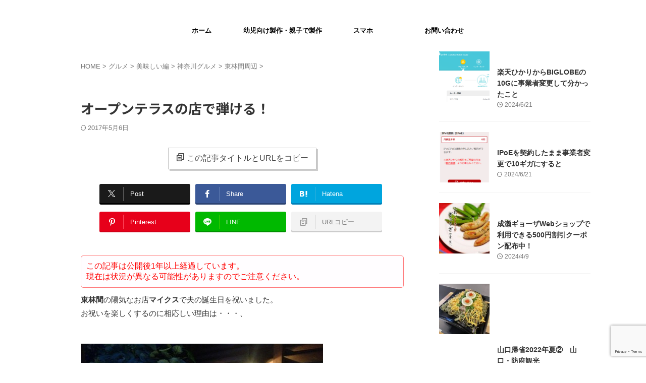

--- FILE ---
content_type: text/html; charset=UTF-8
request_url: https://kahy.info/?p=7671
body_size: 26902
content:

<!DOCTYPE html>
<!--[if lt IE 7]>
<html class="ie6" lang="ja"> <![endif]-->
<!--[if IE 7]>
<html class="i7" lang="ja"> <![endif]-->
<!--[if IE 8]>
<html class="ie" lang="ja"> <![endif]-->
<!--[if gt IE 8]><!-->
<html lang="ja" class="s-navi-search-overlay  toc-style-default">
	<!--<![endif]-->
	<head prefix="og: http://ogp.me/ns# fb: http://ogp.me/ns/fb# article: http://ogp.me/ns/article#">
		
	<!-- Global site tag (gtag.js) - Google Analytics -->
	<script async src="https://www.googletagmanager.com/gtag/js?id=UA-2788123-1"></script>
	<script>
	  window.dataLayer = window.dataLayer || [];
	  function gtag(){dataLayer.push(arguments);}
	  gtag('js', new Date());

	  gtag('config', 'UA-2788123-1');
	</script>
			<meta charset="UTF-8" >
		<meta name="viewport" content="width=device-width,initial-scale=1.0,user-scalable=no,viewport-fit=cover">
		<meta name="format-detection" content="telephone=no" >
		<meta name="referrer" content="no-referrer-when-downgrade"/>

		
		<link rel="alternate" type="application/rss+xml" title=" RSS Feed" href="https://kahy.info/?feed=rss2" />
		<link rel="pingback" href="https://kahy.info/xmlrpc.php" >
		<!--[if lt IE 9]>
		<script src="https://kahy.info/wp-content/themes/affinger/js/html5shiv.js"></script>
		<![endif]-->
				<meta name='robots' content='max-image-preview:large' />
	<style>img:is([sizes="auto" i], [sizes^="auto," i]) { contain-intrinsic-size: 3000px 1500px }</style>
	<title>オープンテラスの店で弾ける！ - </title>
<link rel='dns-prefetch' href='//ajax.googleapis.com' />
<link rel='dns-prefetch' href='//www.googletagmanager.com' />
<link rel='dns-prefetch' href='//pagead2.googlesyndication.com' />
<link rel='dns-prefetch' href='//fundingchoicesmessages.google.com' />
<script type="text/javascript" id="wpp-js" src="https://kahy.info/wp-content/plugins/wordpress-popular-posts/assets/js/wpp.min.js?ver=7.3.6" data-sampling="0" data-sampling-rate="100" data-api-url="https://kahy.info/index.php?rest_route=/wordpress-popular-posts" data-post-id="7671" data-token="2537dc3350" data-lang="0" data-debug="0"></script>
<script type="text/javascript">
/* <![CDATA[ */
window._wpemojiSettings = {"baseUrl":"https:\/\/s.w.org\/images\/core\/emoji\/16.0.1\/72x72\/","ext":".png","svgUrl":"https:\/\/s.w.org\/images\/core\/emoji\/16.0.1\/svg\/","svgExt":".svg","source":{"concatemoji":"https:\/\/kahy.info\/wp-includes\/js\/wp-emoji-release.min.js?ver=6.8.2"}};
/*! This file is auto-generated */
!function(s,n){var o,i,e;function c(e){try{var t={supportTests:e,timestamp:(new Date).valueOf()};sessionStorage.setItem(o,JSON.stringify(t))}catch(e){}}function p(e,t,n){e.clearRect(0,0,e.canvas.width,e.canvas.height),e.fillText(t,0,0);var t=new Uint32Array(e.getImageData(0,0,e.canvas.width,e.canvas.height).data),a=(e.clearRect(0,0,e.canvas.width,e.canvas.height),e.fillText(n,0,0),new Uint32Array(e.getImageData(0,0,e.canvas.width,e.canvas.height).data));return t.every(function(e,t){return e===a[t]})}function u(e,t){e.clearRect(0,0,e.canvas.width,e.canvas.height),e.fillText(t,0,0);for(var n=e.getImageData(16,16,1,1),a=0;a<n.data.length;a++)if(0!==n.data[a])return!1;return!0}function f(e,t,n,a){switch(t){case"flag":return n(e,"\ud83c\udff3\ufe0f\u200d\u26a7\ufe0f","\ud83c\udff3\ufe0f\u200b\u26a7\ufe0f")?!1:!n(e,"\ud83c\udde8\ud83c\uddf6","\ud83c\udde8\u200b\ud83c\uddf6")&&!n(e,"\ud83c\udff4\udb40\udc67\udb40\udc62\udb40\udc65\udb40\udc6e\udb40\udc67\udb40\udc7f","\ud83c\udff4\u200b\udb40\udc67\u200b\udb40\udc62\u200b\udb40\udc65\u200b\udb40\udc6e\u200b\udb40\udc67\u200b\udb40\udc7f");case"emoji":return!a(e,"\ud83e\udedf")}return!1}function g(e,t,n,a){var r="undefined"!=typeof WorkerGlobalScope&&self instanceof WorkerGlobalScope?new OffscreenCanvas(300,150):s.createElement("canvas"),o=r.getContext("2d",{willReadFrequently:!0}),i=(o.textBaseline="top",o.font="600 32px Arial",{});return e.forEach(function(e){i[e]=t(o,e,n,a)}),i}function t(e){var t=s.createElement("script");t.src=e,t.defer=!0,s.head.appendChild(t)}"undefined"!=typeof Promise&&(o="wpEmojiSettingsSupports",i=["flag","emoji"],n.supports={everything:!0,everythingExceptFlag:!0},e=new Promise(function(e){s.addEventListener("DOMContentLoaded",e,{once:!0})}),new Promise(function(t){var n=function(){try{var e=JSON.parse(sessionStorage.getItem(o));if("object"==typeof e&&"number"==typeof e.timestamp&&(new Date).valueOf()<e.timestamp+604800&&"object"==typeof e.supportTests)return e.supportTests}catch(e){}return null}();if(!n){if("undefined"!=typeof Worker&&"undefined"!=typeof OffscreenCanvas&&"undefined"!=typeof URL&&URL.createObjectURL&&"undefined"!=typeof Blob)try{var e="postMessage("+g.toString()+"("+[JSON.stringify(i),f.toString(),p.toString(),u.toString()].join(",")+"));",a=new Blob([e],{type:"text/javascript"}),r=new Worker(URL.createObjectURL(a),{name:"wpTestEmojiSupports"});return void(r.onmessage=function(e){c(n=e.data),r.terminate(),t(n)})}catch(e){}c(n=g(i,f,p,u))}t(n)}).then(function(e){for(var t in e)n.supports[t]=e[t],n.supports.everything=n.supports.everything&&n.supports[t],"flag"!==t&&(n.supports.everythingExceptFlag=n.supports.everythingExceptFlag&&n.supports[t]);n.supports.everythingExceptFlag=n.supports.everythingExceptFlag&&!n.supports.flag,n.DOMReady=!1,n.readyCallback=function(){n.DOMReady=!0}}).then(function(){return e}).then(function(){var e;n.supports.everything||(n.readyCallback(),(e=n.source||{}).concatemoji?t(e.concatemoji):e.wpemoji&&e.twemoji&&(t(e.twemoji),t(e.wpemoji)))}))}((window,document),window._wpemojiSettings);
/* ]]> */
</script>
<style id='wp-emoji-styles-inline-css' type='text/css'>

	img.wp-smiley, img.emoji {
		display: inline !important;
		border: none !important;
		box-shadow: none !important;
		height: 1em !important;
		width: 1em !important;
		margin: 0 0.07em !important;
		vertical-align: -0.1em !important;
		background: none !important;
		padding: 0 !important;
	}
</style>
<link rel='stylesheet' id='wp-block-library-css' href='https://kahy.info/wp-includes/css/dist/block-library/style.min.css?ver=6.8.2' type='text/css' media='all' />
<style id='classic-theme-styles-inline-css' type='text/css'>
/*! This file is auto-generated */
.wp-block-button__link{color:#fff;background-color:#32373c;border-radius:9999px;box-shadow:none;text-decoration:none;padding:calc(.667em + 2px) calc(1.333em + 2px);font-size:1.125em}.wp-block-file__button{background:#32373c;color:#fff;text-decoration:none}
</style>
<style id='global-styles-inline-css' type='text/css'>
:root{--wp--preset--aspect-ratio--square: 1;--wp--preset--aspect-ratio--4-3: 4/3;--wp--preset--aspect-ratio--3-4: 3/4;--wp--preset--aspect-ratio--3-2: 3/2;--wp--preset--aspect-ratio--2-3: 2/3;--wp--preset--aspect-ratio--16-9: 16/9;--wp--preset--aspect-ratio--9-16: 9/16;--wp--preset--color--black: #000000;--wp--preset--color--cyan-bluish-gray: #abb8c3;--wp--preset--color--white: #ffffff;--wp--preset--color--pale-pink: #f78da7;--wp--preset--color--vivid-red: #cf2e2e;--wp--preset--color--luminous-vivid-orange: #ff6900;--wp--preset--color--luminous-vivid-amber: #fcb900;--wp--preset--color--light-green-cyan: #eefaff;--wp--preset--color--vivid-green-cyan: #00d084;--wp--preset--color--pale-cyan-blue: #8ed1fc;--wp--preset--color--vivid-cyan-blue: #0693e3;--wp--preset--color--vivid-purple: #9b51e0;--wp--preset--color--soft-red: #e92f3d;--wp--preset--color--light-grayish-red: #fdf0f2;--wp--preset--color--vivid-yellow: #ffc107;--wp--preset--color--very-pale-yellow: #fffde7;--wp--preset--color--very-light-gray: #fafafa;--wp--preset--color--very-dark-gray: #313131;--wp--preset--color--original-color-a: #43a047;--wp--preset--color--original-color-b: #795548;--wp--preset--color--original-color-c: #ec407a;--wp--preset--color--original-color-d: #9e9d24;--wp--preset--gradient--vivid-cyan-blue-to-vivid-purple: linear-gradient(135deg,rgba(6,147,227,1) 0%,rgb(155,81,224) 100%);--wp--preset--gradient--light-green-cyan-to-vivid-green-cyan: linear-gradient(135deg,rgb(122,220,180) 0%,rgb(0,208,130) 100%);--wp--preset--gradient--luminous-vivid-amber-to-luminous-vivid-orange: linear-gradient(135deg,rgba(252,185,0,1) 0%,rgba(255,105,0,1) 100%);--wp--preset--gradient--luminous-vivid-orange-to-vivid-red: linear-gradient(135deg,rgba(255,105,0,1) 0%,rgb(207,46,46) 100%);--wp--preset--gradient--very-light-gray-to-cyan-bluish-gray: linear-gradient(135deg,rgb(238,238,238) 0%,rgb(169,184,195) 100%);--wp--preset--gradient--cool-to-warm-spectrum: linear-gradient(135deg,rgb(74,234,220) 0%,rgb(151,120,209) 20%,rgb(207,42,186) 40%,rgb(238,44,130) 60%,rgb(251,105,98) 80%,rgb(254,248,76) 100%);--wp--preset--gradient--blush-light-purple: linear-gradient(135deg,rgb(255,206,236) 0%,rgb(152,150,240) 100%);--wp--preset--gradient--blush-bordeaux: linear-gradient(135deg,rgb(254,205,165) 0%,rgb(254,45,45) 50%,rgb(107,0,62) 100%);--wp--preset--gradient--luminous-dusk: linear-gradient(135deg,rgb(255,203,112) 0%,rgb(199,81,192) 50%,rgb(65,88,208) 100%);--wp--preset--gradient--pale-ocean: linear-gradient(135deg,rgb(255,245,203) 0%,rgb(182,227,212) 50%,rgb(51,167,181) 100%);--wp--preset--gradient--electric-grass: linear-gradient(135deg,rgb(202,248,128) 0%,rgb(113,206,126) 100%);--wp--preset--gradient--midnight: linear-gradient(135deg,rgb(2,3,129) 0%,rgb(40,116,252) 100%);--wp--preset--font-size--small: .8em;--wp--preset--font-size--medium: 20px;--wp--preset--font-size--large: 1.5em;--wp--preset--font-size--x-large: 42px;--wp--preset--font-size--st-regular: 1em;--wp--preset--font-size--huge: 3em;--wp--preset--spacing--20: 0.44rem;--wp--preset--spacing--30: 0.67rem;--wp--preset--spacing--40: 1rem;--wp--preset--spacing--50: 1.5rem;--wp--preset--spacing--60: 2.25rem;--wp--preset--spacing--70: 3.38rem;--wp--preset--spacing--80: 5.06rem;--wp--preset--shadow--natural: 6px 6px 9px rgba(0, 0, 0, 0.2);--wp--preset--shadow--deep: 12px 12px 50px rgba(0, 0, 0, 0.4);--wp--preset--shadow--sharp: 6px 6px 0px rgba(0, 0, 0, 0.2);--wp--preset--shadow--outlined: 6px 6px 0px -3px rgba(255, 255, 255, 1), 6px 6px rgba(0, 0, 0, 1);--wp--preset--shadow--crisp: 6px 6px 0px rgba(0, 0, 0, 1);}:where(.is-layout-flex){gap: 0.5em;}:where(.is-layout-grid){gap: 0.5em;}body .is-layout-flex{display: flex;}.is-layout-flex{flex-wrap: wrap;align-items: center;}.is-layout-flex > :is(*, div){margin: 0;}body .is-layout-grid{display: grid;}.is-layout-grid > :is(*, div){margin: 0;}:where(.wp-block-columns.is-layout-flex){gap: 2em;}:where(.wp-block-columns.is-layout-grid){gap: 2em;}:where(.wp-block-post-template.is-layout-flex){gap: 1.25em;}:where(.wp-block-post-template.is-layout-grid){gap: 1.25em;}.has-black-color{color: var(--wp--preset--color--black) !important;}.has-cyan-bluish-gray-color{color: var(--wp--preset--color--cyan-bluish-gray) !important;}.has-white-color{color: var(--wp--preset--color--white) !important;}.has-pale-pink-color{color: var(--wp--preset--color--pale-pink) !important;}.has-vivid-red-color{color: var(--wp--preset--color--vivid-red) !important;}.has-luminous-vivid-orange-color{color: var(--wp--preset--color--luminous-vivid-orange) !important;}.has-luminous-vivid-amber-color{color: var(--wp--preset--color--luminous-vivid-amber) !important;}.has-light-green-cyan-color{color: var(--wp--preset--color--light-green-cyan) !important;}.has-vivid-green-cyan-color{color: var(--wp--preset--color--vivid-green-cyan) !important;}.has-pale-cyan-blue-color{color: var(--wp--preset--color--pale-cyan-blue) !important;}.has-vivid-cyan-blue-color{color: var(--wp--preset--color--vivid-cyan-blue) !important;}.has-vivid-purple-color{color: var(--wp--preset--color--vivid-purple) !important;}.has-black-background-color{background-color: var(--wp--preset--color--black) !important;}.has-cyan-bluish-gray-background-color{background-color: var(--wp--preset--color--cyan-bluish-gray) !important;}.has-white-background-color{background-color: var(--wp--preset--color--white) !important;}.has-pale-pink-background-color{background-color: var(--wp--preset--color--pale-pink) !important;}.has-vivid-red-background-color{background-color: var(--wp--preset--color--vivid-red) !important;}.has-luminous-vivid-orange-background-color{background-color: var(--wp--preset--color--luminous-vivid-orange) !important;}.has-luminous-vivid-amber-background-color{background-color: var(--wp--preset--color--luminous-vivid-amber) !important;}.has-light-green-cyan-background-color{background-color: var(--wp--preset--color--light-green-cyan) !important;}.has-vivid-green-cyan-background-color{background-color: var(--wp--preset--color--vivid-green-cyan) !important;}.has-pale-cyan-blue-background-color{background-color: var(--wp--preset--color--pale-cyan-blue) !important;}.has-vivid-cyan-blue-background-color{background-color: var(--wp--preset--color--vivid-cyan-blue) !important;}.has-vivid-purple-background-color{background-color: var(--wp--preset--color--vivid-purple) !important;}.has-black-border-color{border-color: var(--wp--preset--color--black) !important;}.has-cyan-bluish-gray-border-color{border-color: var(--wp--preset--color--cyan-bluish-gray) !important;}.has-white-border-color{border-color: var(--wp--preset--color--white) !important;}.has-pale-pink-border-color{border-color: var(--wp--preset--color--pale-pink) !important;}.has-vivid-red-border-color{border-color: var(--wp--preset--color--vivid-red) !important;}.has-luminous-vivid-orange-border-color{border-color: var(--wp--preset--color--luminous-vivid-orange) !important;}.has-luminous-vivid-amber-border-color{border-color: var(--wp--preset--color--luminous-vivid-amber) !important;}.has-light-green-cyan-border-color{border-color: var(--wp--preset--color--light-green-cyan) !important;}.has-vivid-green-cyan-border-color{border-color: var(--wp--preset--color--vivid-green-cyan) !important;}.has-pale-cyan-blue-border-color{border-color: var(--wp--preset--color--pale-cyan-blue) !important;}.has-vivid-cyan-blue-border-color{border-color: var(--wp--preset--color--vivid-cyan-blue) !important;}.has-vivid-purple-border-color{border-color: var(--wp--preset--color--vivid-purple) !important;}.has-vivid-cyan-blue-to-vivid-purple-gradient-background{background: var(--wp--preset--gradient--vivid-cyan-blue-to-vivid-purple) !important;}.has-light-green-cyan-to-vivid-green-cyan-gradient-background{background: var(--wp--preset--gradient--light-green-cyan-to-vivid-green-cyan) !important;}.has-luminous-vivid-amber-to-luminous-vivid-orange-gradient-background{background: var(--wp--preset--gradient--luminous-vivid-amber-to-luminous-vivid-orange) !important;}.has-luminous-vivid-orange-to-vivid-red-gradient-background{background: var(--wp--preset--gradient--luminous-vivid-orange-to-vivid-red) !important;}.has-very-light-gray-to-cyan-bluish-gray-gradient-background{background: var(--wp--preset--gradient--very-light-gray-to-cyan-bluish-gray) !important;}.has-cool-to-warm-spectrum-gradient-background{background: var(--wp--preset--gradient--cool-to-warm-spectrum) !important;}.has-blush-light-purple-gradient-background{background: var(--wp--preset--gradient--blush-light-purple) !important;}.has-blush-bordeaux-gradient-background{background: var(--wp--preset--gradient--blush-bordeaux) !important;}.has-luminous-dusk-gradient-background{background: var(--wp--preset--gradient--luminous-dusk) !important;}.has-pale-ocean-gradient-background{background: var(--wp--preset--gradient--pale-ocean) !important;}.has-electric-grass-gradient-background{background: var(--wp--preset--gradient--electric-grass) !important;}.has-midnight-gradient-background{background: var(--wp--preset--gradient--midnight) !important;}.has-small-font-size{font-size: var(--wp--preset--font-size--small) !important;}.has-medium-font-size{font-size: var(--wp--preset--font-size--medium) !important;}.has-large-font-size{font-size: var(--wp--preset--font-size--large) !important;}.has-x-large-font-size{font-size: var(--wp--preset--font-size--x-large) !important;}
:where(.wp-block-post-template.is-layout-flex){gap: 1.25em;}:where(.wp-block-post-template.is-layout-grid){gap: 1.25em;}
:where(.wp-block-columns.is-layout-flex){gap: 2em;}:where(.wp-block-columns.is-layout-grid){gap: 2em;}
:root :where(.wp-block-pullquote){font-size: 1.5em;line-height: 1.6;}
</style>
<link rel='stylesheet' id='contact-form-7-css' href='https://kahy.info/wp-content/plugins/contact-form-7/includes/css/styles.css?ver=6.1.4' type='text/css' media='all' />
<link rel='stylesheet' id='st-af-cpt-css' href='https://kahy.info/wp-content/plugins/st-af-cpt/assets/css/style.css?ver=1.0.0' type='text/css' media='all' />
<link rel='stylesheet' id='wppda_style-css' href='https://kahy.info/wp-content/plugins/wp-posts-date-alert-master/style.css?ver=6.8.2' type='text/css' media='all' />
<link rel='stylesheet' id='wordpress-popular-posts-css-css' href='https://kahy.info/wp-content/plugins/wordpress-popular-posts/assets/css/wpp.css?ver=7.3.6' type='text/css' media='all' />
<link rel='stylesheet' id='normalize-css' href='https://kahy.info/wp-content/themes/affinger/css/normalize.css?ver=1.5.9' type='text/css' media='all' />
<link rel='stylesheet' id='st_svg-css' href='https://kahy.info/wp-content/themes/affinger/st_svg/style.css?ver=20210719' type='text/css' media='all' />
<link rel='stylesheet' id='slick-css' href='https://kahy.info/wp-content/themes/affinger/vendor/slick/slick.css?ver=1.8.0' type='text/css' media='all' />
<link rel='stylesheet' id='slick-theme-css' href='https://kahy.info/wp-content/themes/affinger/vendor/slick/slick-theme.css?ver=1.8.0' type='text/css' media='all' />
<link rel='stylesheet' id='fonts-googleapis-notosansjp-css' href='//fonts.googleapis.com/css?family=Noto+Sans+JP%3A400%2C700&#038;display=swap&#038;subset=japanese&#038;ver=6.8.2' type='text/css' media='all' />
<link rel='stylesheet' id='style-css' href='https://kahy.info/wp-content/themes/affinger/style.css?ver=20210719' type='text/css' media='all' />
<link rel='stylesheet' id='child-style-css' href='https://kahy.info/wp-content/themes/affinger-child/style.css?ver=20210719' type='text/css' media='all' />
<link rel='stylesheet' id='single-css' href='https://kahy.info/wp-content/themes/affinger/st-rankcss.php' type='text/css' media='all' />
<link rel='stylesheet' id='st-themecss-css' href='https://kahy.info/wp-content/themes/affinger/st-themecss-loader.php?ver=6.8.2' type='text/css' media='all' />
<script type="text/javascript" src="//ajax.googleapis.com/ajax/libs/jquery/1.11.3/jquery.min.js?ver=1.11.3" id="jquery-js"></script>

<!-- Site Kit によって追加された Google タグ（gtag.js）スニペット -->
<!-- Google アナリティクス スニペット (Site Kit が追加) -->
<script type="text/javascript" src="https://www.googletagmanager.com/gtag/js?id=G-E15GN46Z7T" id="google_gtagjs-js" async></script>
<script type="text/javascript" id="google_gtagjs-js-after">
/* <![CDATA[ */
window.dataLayer = window.dataLayer || [];function gtag(){dataLayer.push(arguments);}
gtag("set","linker",{"domains":["kahy.info"]});
gtag("js", new Date());
gtag("set", "developer_id.dZTNiMT", true);
gtag("config", "G-E15GN46Z7T");
/* ]]> */
</script>
<link rel="https://api.w.org/" href="https://kahy.info/index.php?rest_route=/" /><link rel="alternate" title="JSON" type="application/json" href="https://kahy.info/index.php?rest_route=/wp/v2/posts/7671" /><link rel='shortlink' href='https://kahy.info/?p=7671' />
<link rel="alternate" title="oEmbed (JSON)" type="application/json+oembed" href="https://kahy.info/index.php?rest_route=%2Foembed%2F1.0%2Fembed&#038;url=https%3A%2F%2Fkahy.info%2F%3Fp%3D7671" />
<link rel="alternate" title="oEmbed (XML)" type="text/xml+oembed" href="https://kahy.info/index.php?rest_route=%2Foembed%2F1.0%2Fembed&#038;url=https%3A%2F%2Fkahy.info%2F%3Fp%3D7671&#038;format=xml" />
<meta name="generator" content="Site Kit by Google 1.170.0" />            <style id="wpp-loading-animation-styles">@-webkit-keyframes bgslide{from{background-position-x:0}to{background-position-x:-200%}}@keyframes bgslide{from{background-position-x:0}to{background-position-x:-200%}}.wpp-widget-block-placeholder,.wpp-shortcode-placeholder{margin:0 auto;width:60px;height:3px;background:#dd3737;background:linear-gradient(90deg,#dd3737 0%,#571313 10%,#dd3737 100%);background-size:200% auto;border-radius:3px;-webkit-animation:bgslide 1s infinite linear;animation:bgslide 1s infinite linear}</style>
            <!-- Analytics by WP Statistics - https://wp-statistics.com -->
<meta name="robots" content="index, follow" />
<link href="https://fonts.googleapis.com/icon?family=Material+Icons" rel="stylesheet">
<meta name="thumbnail" content="https://kahy.info/wp-content/uploads/2015/09/IMG_8566.jpg">
<script async src="https://pagead2.googlesyndication.com/pagead/js/adsbygoogle.js?client=ca-pub-4620059148575338"
     crossorigin="anonymous"></script>
<link rel="canonical" href="https://kahy.info/?p=7671" />

<!-- Site Kit が追加した Google AdSense メタタグ -->
<meta name="google-adsense-platform-account" content="ca-host-pub-2644536267352236">
<meta name="google-adsense-platform-domain" content="sitekit.withgoogle.com">
<!-- Site Kit が追加した End Google AdSense メタタグ -->
<style type="text/css">.recentcomments a{display:inline !important;padding:0 !important;margin:0 !important;}</style>
<!-- Google AdSense スニペット (Site Kit が追加) -->
<script type="text/javascript" async="async" src="https://pagead2.googlesyndication.com/pagead/js/adsbygoogle.js?client=ca-pub-4620059148575338&amp;host=ca-host-pub-2644536267352236" crossorigin="anonymous"></script>

<!-- (ここまで) Google AdSense スニペット (Site Kit が追加) -->

<!-- Site Kit によって追加された「Google AdSense 広告ブロックによる損失収益の回復」スニペット -->
<script async src="https://fundingchoicesmessages.google.com/i/pub-4620059148575338?ers=1" nonce="rPp-eJW2mCT4zLHH4VDlZQ"></script><script nonce="rPp-eJW2mCT4zLHH4VDlZQ">(function() {function signalGooglefcPresent() {if (!window.frames['googlefcPresent']) {if (document.body) {const iframe = document.createElement('iframe'); iframe.style = 'width: 0; height: 0; border: none; z-index: -1000; left: -1000px; top: -1000px;'; iframe.style.display = 'none'; iframe.name = 'googlefcPresent'; document.body.appendChild(iframe);} else {setTimeout(signalGooglefcPresent, 0);}}}signalGooglefcPresent();})();</script>
<!-- Site Kit によって追加された「Google AdSense 広告ブロックによる損失収益の回復」スニペットを終了 -->

<!-- Site Kit によって追加された「Google AdSense 広告ブロックによる損失収益の回復エラー保護」スニペット -->
<script>(function(){'use strict';function aa(a){var b=0;return function(){return b<a.length?{done:!1,value:a[b++]}:{done:!0}}}var ba="function"==typeof Object.defineProperties?Object.defineProperty:function(a,b,c){if(a==Array.prototype||a==Object.prototype)return a;a[b]=c.value;return a};
function ea(a){a=["object"==typeof globalThis&&globalThis,a,"object"==typeof window&&window,"object"==typeof self&&self,"object"==typeof global&&global];for(var b=0;b<a.length;++b){var c=a[b];if(c&&c.Math==Math)return c}throw Error("Cannot find global object");}var fa=ea(this);function ha(a,b){if(b)a:{var c=fa;a=a.split(".");for(var d=0;d<a.length-1;d++){var e=a[d];if(!(e in c))break a;c=c[e]}a=a[a.length-1];d=c[a];b=b(d);b!=d&&null!=b&&ba(c,a,{configurable:!0,writable:!0,value:b})}}
var ia="function"==typeof Object.create?Object.create:function(a){function b(){}b.prototype=a;return new b},l;if("function"==typeof Object.setPrototypeOf)l=Object.setPrototypeOf;else{var m;a:{var ja={a:!0},ka={};try{ka.__proto__=ja;m=ka.a;break a}catch(a){}m=!1}l=m?function(a,b){a.__proto__=b;if(a.__proto__!==b)throw new TypeError(a+" is not extensible");return a}:null}var la=l;
function n(a,b){a.prototype=ia(b.prototype);a.prototype.constructor=a;if(la)la(a,b);else for(var c in b)if("prototype"!=c)if(Object.defineProperties){var d=Object.getOwnPropertyDescriptor(b,c);d&&Object.defineProperty(a,c,d)}else a[c]=b[c];a.A=b.prototype}function ma(){for(var a=Number(this),b=[],c=a;c<arguments.length;c++)b[c-a]=arguments[c];return b}
var na="function"==typeof Object.assign?Object.assign:function(a,b){for(var c=1;c<arguments.length;c++){var d=arguments[c];if(d)for(var e in d)Object.prototype.hasOwnProperty.call(d,e)&&(a[e]=d[e])}return a};ha("Object.assign",function(a){return a||na});/*

 Copyright The Closure Library Authors.
 SPDX-License-Identifier: Apache-2.0
*/
var p=this||self;function q(a){return a};var t,u;a:{for(var oa=["CLOSURE_FLAGS"],v=p,x=0;x<oa.length;x++)if(v=v[oa[x]],null==v){u=null;break a}u=v}var pa=u&&u[610401301];t=null!=pa?pa:!1;var z,qa=p.navigator;z=qa?qa.userAgentData||null:null;function A(a){return t?z?z.brands.some(function(b){return(b=b.brand)&&-1!=b.indexOf(a)}):!1:!1}function B(a){var b;a:{if(b=p.navigator)if(b=b.userAgent)break a;b=""}return-1!=b.indexOf(a)};function C(){return t?!!z&&0<z.brands.length:!1}function D(){return C()?A("Chromium"):(B("Chrome")||B("CriOS"))&&!(C()?0:B("Edge"))||B("Silk")};var ra=C()?!1:B("Trident")||B("MSIE");!B("Android")||D();D();B("Safari")&&(D()||(C()?0:B("Coast"))||(C()?0:B("Opera"))||(C()?0:B("Edge"))||(C()?A("Microsoft Edge"):B("Edg/"))||C()&&A("Opera"));var sa={},E=null;var ta="undefined"!==typeof Uint8Array,ua=!ra&&"function"===typeof btoa;var F="function"===typeof Symbol&&"symbol"===typeof Symbol()?Symbol():void 0,G=F?function(a,b){a[F]|=b}:function(a,b){void 0!==a.g?a.g|=b:Object.defineProperties(a,{g:{value:b,configurable:!0,writable:!0,enumerable:!1}})};function va(a){var b=H(a);1!==(b&1)&&(Object.isFrozen(a)&&(a=Array.prototype.slice.call(a)),I(a,b|1))}
var H=F?function(a){return a[F]|0}:function(a){return a.g|0},J=F?function(a){return a[F]}:function(a){return a.g},I=F?function(a,b){a[F]=b}:function(a,b){void 0!==a.g?a.g=b:Object.defineProperties(a,{g:{value:b,configurable:!0,writable:!0,enumerable:!1}})};function wa(){var a=[];G(a,1);return a}function xa(a,b){I(b,(a|0)&-99)}function K(a,b){I(b,(a|34)&-73)}function L(a){a=a>>11&1023;return 0===a?536870912:a};var M={};function N(a){return null!==a&&"object"===typeof a&&!Array.isArray(a)&&a.constructor===Object}var O,ya=[];I(ya,39);O=Object.freeze(ya);var P;function Q(a,b){P=b;a=new a(b);P=void 0;return a}
function R(a,b,c){null==a&&(a=P);P=void 0;if(null==a){var d=96;c?(a=[c],d|=512):a=[];b&&(d=d&-2095105|(b&1023)<<11)}else{if(!Array.isArray(a))throw Error();d=H(a);if(d&64)return a;d|=64;if(c&&(d|=512,c!==a[0]))throw Error();a:{c=a;var e=c.length;if(e){var f=e-1,g=c[f];if(N(g)){d|=256;b=(d>>9&1)-1;e=f-b;1024<=e&&(za(c,b,g),e=1023);d=d&-2095105|(e&1023)<<11;break a}}b&&(g=(d>>9&1)-1,b=Math.max(b,e-g),1024<b&&(za(c,g,{}),d|=256,b=1023),d=d&-2095105|(b&1023)<<11)}}I(a,d);return a}
function za(a,b,c){for(var d=1023+b,e=a.length,f=d;f<e;f++){var g=a[f];null!=g&&g!==c&&(c[f-b]=g)}a.length=d+1;a[d]=c};function Aa(a){switch(typeof a){case "number":return isFinite(a)?a:String(a);case "boolean":return a?1:0;case "object":if(a&&!Array.isArray(a)&&ta&&null!=a&&a instanceof Uint8Array){if(ua){for(var b="",c=0,d=a.length-10240;c<d;)b+=String.fromCharCode.apply(null,a.subarray(c,c+=10240));b+=String.fromCharCode.apply(null,c?a.subarray(c):a);a=btoa(b)}else{void 0===b&&(b=0);if(!E){E={};c="ABCDEFGHIJKLMNOPQRSTUVWXYZabcdefghijklmnopqrstuvwxyz0123456789".split("");d=["+/=","+/","-_=","-_.","-_"];for(var e=
0;5>e;e++){var f=c.concat(d[e].split(""));sa[e]=f;for(var g=0;g<f.length;g++){var h=f[g];void 0===E[h]&&(E[h]=g)}}}b=sa[b];c=Array(Math.floor(a.length/3));d=b[64]||"";for(e=f=0;f<a.length-2;f+=3){var k=a[f],w=a[f+1];h=a[f+2];g=b[k>>2];k=b[(k&3)<<4|w>>4];w=b[(w&15)<<2|h>>6];h=b[h&63];c[e++]=g+k+w+h}g=0;h=d;switch(a.length-f){case 2:g=a[f+1],h=b[(g&15)<<2]||d;case 1:a=a[f],c[e]=b[a>>2]+b[(a&3)<<4|g>>4]+h+d}a=c.join("")}return a}}return a};function Ba(a,b,c){a=Array.prototype.slice.call(a);var d=a.length,e=b&256?a[d-1]:void 0;d+=e?-1:0;for(b=b&512?1:0;b<d;b++)a[b]=c(a[b]);if(e){b=a[b]={};for(var f in e)Object.prototype.hasOwnProperty.call(e,f)&&(b[f]=c(e[f]))}return a}function Da(a,b,c,d,e,f){if(null!=a){if(Array.isArray(a))a=e&&0==a.length&&H(a)&1?void 0:f&&H(a)&2?a:Ea(a,b,c,void 0!==d,e,f);else if(N(a)){var g={},h;for(h in a)Object.prototype.hasOwnProperty.call(a,h)&&(g[h]=Da(a[h],b,c,d,e,f));a=g}else a=b(a,d);return a}}
function Ea(a,b,c,d,e,f){var g=d||c?H(a):0;d=d?!!(g&32):void 0;a=Array.prototype.slice.call(a);for(var h=0;h<a.length;h++)a[h]=Da(a[h],b,c,d,e,f);c&&c(g,a);return a}function Fa(a){return a.s===M?a.toJSON():Aa(a)};function Ga(a,b,c){c=void 0===c?K:c;if(null!=a){if(ta&&a instanceof Uint8Array)return b?a:new Uint8Array(a);if(Array.isArray(a)){var d=H(a);if(d&2)return a;if(b&&!(d&64)&&(d&32||0===d))return I(a,d|34),a;a=Ea(a,Ga,d&4?K:c,!0,!1,!0);b=H(a);b&4&&b&2&&Object.freeze(a);return a}a.s===M&&(b=a.h,c=J(b),a=c&2?a:Q(a.constructor,Ha(b,c,!0)));return a}}function Ha(a,b,c){var d=c||b&2?K:xa,e=!!(b&32);a=Ba(a,b,function(f){return Ga(f,e,d)});G(a,32|(c?2:0));return a};function Ia(a,b){a=a.h;return Ja(a,J(a),b)}function Ja(a,b,c,d){if(-1===c)return null;if(c>=L(b)){if(b&256)return a[a.length-1][c]}else{var e=a.length;if(d&&b&256&&(d=a[e-1][c],null!=d))return d;b=c+((b>>9&1)-1);if(b<e)return a[b]}}function Ka(a,b,c,d,e){var f=L(b);if(c>=f||e){e=b;if(b&256)f=a[a.length-1];else{if(null==d)return;f=a[f+((b>>9&1)-1)]={};e|=256}f[c]=d;e&=-1025;e!==b&&I(a,e)}else a[c+((b>>9&1)-1)]=d,b&256&&(d=a[a.length-1],c in d&&delete d[c]),b&1024&&I(a,b&-1025)}
function La(a,b){var c=Ma;var d=void 0===d?!1:d;var e=a.h;var f=J(e),g=Ja(e,f,b,d);var h=!1;if(null==g||"object"!==typeof g||(h=Array.isArray(g))||g.s!==M)if(h){var k=h=H(g);0===k&&(k|=f&32);k|=f&2;k!==h&&I(g,k);c=new c(g)}else c=void 0;else c=g;c!==g&&null!=c&&Ka(e,f,b,c,d);e=c;if(null==e)return e;a=a.h;f=J(a);f&2||(g=e,c=g.h,h=J(c),g=h&2?Q(g.constructor,Ha(c,h,!1)):g,g!==e&&(e=g,Ka(a,f,b,e,d)));return e}function Na(a,b){a=Ia(a,b);return null==a||"string"===typeof a?a:void 0}
function Oa(a,b){a=Ia(a,b);return null!=a?a:0}function S(a,b){a=Na(a,b);return null!=a?a:""};function T(a,b,c){this.h=R(a,b,c)}T.prototype.toJSON=function(){var a=Ea(this.h,Fa,void 0,void 0,!1,!1);return Pa(this,a,!0)};T.prototype.s=M;T.prototype.toString=function(){return Pa(this,this.h,!1).toString()};
function Pa(a,b,c){var d=a.constructor.v,e=L(J(c?a.h:b)),f=!1;if(d){if(!c){b=Array.prototype.slice.call(b);var g;if(b.length&&N(g=b[b.length-1]))for(f=0;f<d.length;f++)if(d[f]>=e){Object.assign(b[b.length-1]={},g);break}f=!0}e=b;c=!c;g=J(a.h);a=L(g);g=(g>>9&1)-1;for(var h,k,w=0;w<d.length;w++)if(k=d[w],k<a){k+=g;var r=e[k];null==r?e[k]=c?O:wa():c&&r!==O&&va(r)}else h||(r=void 0,e.length&&N(r=e[e.length-1])?h=r:e.push(h={})),r=h[k],null==h[k]?h[k]=c?O:wa():c&&r!==O&&va(r)}d=b.length;if(!d)return b;
var Ca;if(N(h=b[d-1])){a:{var y=h;e={};c=!1;for(var ca in y)Object.prototype.hasOwnProperty.call(y,ca)&&(a=y[ca],Array.isArray(a)&&a!=a&&(c=!0),null!=a?e[ca]=a:c=!0);if(c){for(var rb in e){y=e;break a}y=null}}y!=h&&(Ca=!0);d--}for(;0<d;d--){h=b[d-1];if(null!=h)break;var cb=!0}if(!Ca&&!cb)return b;var da;f?da=b:da=Array.prototype.slice.call(b,0,d);b=da;f&&(b.length=d);y&&b.push(y);return b};function Qa(a){return function(b){if(null==b||""==b)b=new a;else{b=JSON.parse(b);if(!Array.isArray(b))throw Error(void 0);G(b,32);b=Q(a,b)}return b}};function Ra(a){this.h=R(a)}n(Ra,T);var Sa=Qa(Ra);var U;function V(a){this.g=a}V.prototype.toString=function(){return this.g+""};var Ta={};function Ua(){return Math.floor(2147483648*Math.random()).toString(36)+Math.abs(Math.floor(2147483648*Math.random())^Date.now()).toString(36)};function Va(a,b){b=String(b);"application/xhtml+xml"===a.contentType&&(b=b.toLowerCase());return a.createElement(b)}function Wa(a){this.g=a||p.document||document}Wa.prototype.appendChild=function(a,b){a.appendChild(b)};/*

 SPDX-License-Identifier: Apache-2.0
*/
function Xa(a,b){a.src=b instanceof V&&b.constructor===V?b.g:"type_error:TrustedResourceUrl";var c,d;(c=(b=null==(d=(c=(a.ownerDocument&&a.ownerDocument.defaultView||window).document).querySelector)?void 0:d.call(c,"script[nonce]"))?b.nonce||b.getAttribute("nonce")||"":"")&&a.setAttribute("nonce",c)};function Ya(a){a=void 0===a?document:a;return a.createElement("script")};function Za(a,b,c,d,e,f){try{var g=a.g,h=Ya(g);h.async=!0;Xa(h,b);g.head.appendChild(h);h.addEventListener("load",function(){e();d&&g.head.removeChild(h)});h.addEventListener("error",function(){0<c?Za(a,b,c-1,d,e,f):(d&&g.head.removeChild(h),f())})}catch(k){f()}};var $a=p.atob("aHR0cHM6Ly93d3cuZ3N0YXRpYy5jb20vaW1hZ2VzL2ljb25zL21hdGVyaWFsL3N5c3RlbS8xeC93YXJuaW5nX2FtYmVyXzI0ZHAucG5n"),ab=p.atob("WW91IGFyZSBzZWVpbmcgdGhpcyBtZXNzYWdlIGJlY2F1c2UgYWQgb3Igc2NyaXB0IGJsb2NraW5nIHNvZnR3YXJlIGlzIGludGVyZmVyaW5nIHdpdGggdGhpcyBwYWdlLg=="),bb=p.atob("RGlzYWJsZSBhbnkgYWQgb3Igc2NyaXB0IGJsb2NraW5nIHNvZnR3YXJlLCB0aGVuIHJlbG9hZCB0aGlzIHBhZ2Uu");function db(a,b,c){this.i=a;this.l=new Wa(this.i);this.g=null;this.j=[];this.m=!1;this.u=b;this.o=c}
function eb(a){if(a.i.body&&!a.m){var b=function(){fb(a);p.setTimeout(function(){return gb(a,3)},50)};Za(a.l,a.u,2,!0,function(){p[a.o]||b()},b);a.m=!0}}
function fb(a){for(var b=W(1,5),c=0;c<b;c++){var d=X(a);a.i.body.appendChild(d);a.j.push(d)}b=X(a);b.style.bottom="0";b.style.left="0";b.style.position="fixed";b.style.width=W(100,110).toString()+"%";b.style.zIndex=W(2147483544,2147483644).toString();b.style["background-color"]=hb(249,259,242,252,219,229);b.style["box-shadow"]="0 0 12px #888";b.style.color=hb(0,10,0,10,0,10);b.style.display="flex";b.style["justify-content"]="center";b.style["font-family"]="Roboto, Arial";c=X(a);c.style.width=W(80,
85).toString()+"%";c.style.maxWidth=W(750,775).toString()+"px";c.style.margin="24px";c.style.display="flex";c.style["align-items"]="flex-start";c.style["justify-content"]="center";d=Va(a.l.g,"IMG");d.className=Ua();d.src=$a;d.alt="Warning icon";d.style.height="24px";d.style.width="24px";d.style["padding-right"]="16px";var e=X(a),f=X(a);f.style["font-weight"]="bold";f.textContent=ab;var g=X(a);g.textContent=bb;Y(a,e,f);Y(a,e,g);Y(a,c,d);Y(a,c,e);Y(a,b,c);a.g=b;a.i.body.appendChild(a.g);b=W(1,5);for(c=
0;c<b;c++)d=X(a),a.i.body.appendChild(d),a.j.push(d)}function Y(a,b,c){for(var d=W(1,5),e=0;e<d;e++){var f=X(a);b.appendChild(f)}b.appendChild(c);c=W(1,5);for(d=0;d<c;d++)e=X(a),b.appendChild(e)}function W(a,b){return Math.floor(a+Math.random()*(b-a))}function hb(a,b,c,d,e,f){return"rgb("+W(Math.max(a,0),Math.min(b,255)).toString()+","+W(Math.max(c,0),Math.min(d,255)).toString()+","+W(Math.max(e,0),Math.min(f,255)).toString()+")"}function X(a){a=Va(a.l.g,"DIV");a.className=Ua();return a}
function gb(a,b){0>=b||null!=a.g&&0!=a.g.offsetHeight&&0!=a.g.offsetWidth||(ib(a),fb(a),p.setTimeout(function(){return gb(a,b-1)},50))}
function ib(a){var b=a.j;var c="undefined"!=typeof Symbol&&Symbol.iterator&&b[Symbol.iterator];if(c)b=c.call(b);else if("number"==typeof b.length)b={next:aa(b)};else throw Error(String(b)+" is not an iterable or ArrayLike");for(c=b.next();!c.done;c=b.next())(c=c.value)&&c.parentNode&&c.parentNode.removeChild(c);a.j=[];(b=a.g)&&b.parentNode&&b.parentNode.removeChild(b);a.g=null};function jb(a,b,c,d,e){function f(k){document.body?g(document.body):0<k?p.setTimeout(function(){f(k-1)},e):b()}function g(k){k.appendChild(h);p.setTimeout(function(){h?(0!==h.offsetHeight&&0!==h.offsetWidth?b():a(),h.parentNode&&h.parentNode.removeChild(h)):a()},d)}var h=kb(c);f(3)}function kb(a){var b=document.createElement("div");b.className=a;b.style.width="1px";b.style.height="1px";b.style.position="absolute";b.style.left="-10000px";b.style.top="-10000px";b.style.zIndex="-10000";return b};function Ma(a){this.h=R(a)}n(Ma,T);function lb(a){this.h=R(a)}n(lb,T);var mb=Qa(lb);function nb(a){a=Na(a,4)||"";if(void 0===U){var b=null;var c=p.trustedTypes;if(c&&c.createPolicy){try{b=c.createPolicy("goog#html",{createHTML:q,createScript:q,createScriptURL:q})}catch(d){p.console&&p.console.error(d.message)}U=b}else U=b}a=(b=U)?b.createScriptURL(a):a;return new V(a,Ta)};function ob(a,b){this.m=a;this.o=new Wa(a.document);this.g=b;this.j=S(this.g,1);this.u=nb(La(this.g,2));this.i=!1;b=nb(La(this.g,13));this.l=new db(a.document,b,S(this.g,12))}ob.prototype.start=function(){pb(this)};
function pb(a){qb(a);Za(a.o,a.u,3,!1,function(){a:{var b=a.j;var c=p.btoa(b);if(c=p[c]){try{var d=Sa(p.atob(c))}catch(e){b=!1;break a}b=b===Na(d,1)}else b=!1}b?Z(a,S(a.g,14)):(Z(a,S(a.g,8)),eb(a.l))},function(){jb(function(){Z(a,S(a.g,7));eb(a.l)},function(){return Z(a,S(a.g,6))},S(a.g,9),Oa(a.g,10),Oa(a.g,11))})}function Z(a,b){a.i||(a.i=!0,a=new a.m.XMLHttpRequest,a.open("GET",b,!0),a.send())}function qb(a){var b=p.btoa(a.j);a.m[b]&&Z(a,S(a.g,5))};(function(a,b){p[a]=function(){var c=ma.apply(0,arguments);p[a]=function(){};b.apply(null,c)}})("__h82AlnkH6D91__",function(a){"function"===typeof window.atob&&(new ob(window,mb(window.atob(a)))).start()});}).call(this);

window.__h82AlnkH6D91__("[base64]/[base64]/[base64]/[base64]");</script>
<!-- Site Kit によって追加された「Google AdSense 広告ブロックによる損失収益の回復エラー保護」スニペットを終了 -->
		
<!-- OGP -->

<meta property="og:type" content="article">
<meta property="og:title" content="オープンテラスの店で弾ける！">
<meta property="og:url" content="https://kahy.info/?p=7671">
<meta property="og:description" content="東林間の陽気なお店マイクスで夫の誕生日を祝いました。 お祝いを楽しくするのに相応しい理由は・・・、 &nbsp; このテラス席！！ バックに控える葉っぱは実はアボカドの木。 お店で使ったアボカドの種を">
<meta property="og:site_name" content="">
<meta property="og:image" content="https://kahy.info/wp-content/uploads/2015/09/IMG_8566.jpg">


	<meta property="article:published_time" content="2015-09-13T20:40:09+09:00" />
		<meta property="article:author" content="aoi" />

<!-- /OGP -->
		


<script>
	(function (window, document, $, undefined) {
		'use strict';

		var SlideBox = (function () {
			/**
			 * @param $element
			 *
			 * @constructor
			 */
			function SlideBox($element) {
				this._$element = $element;
			}

			SlideBox.prototype.$content = function () {
				return this._$element.find('[data-st-slidebox-content]');
			};

			SlideBox.prototype.$toggle = function () {
				return this._$element.find('[data-st-slidebox-toggle]');
			};

			SlideBox.prototype.$icon = function () {
				return this._$element.find('[data-st-slidebox-icon]');
			};

			SlideBox.prototype.$text = function () {
				return this._$element.find('[data-st-slidebox-text]');
			};

			SlideBox.prototype.is_expanded = function () {
				return !!(this._$element.filter('[data-st-slidebox-expanded="true"]').length);
			};

			SlideBox.prototype.expand = function () {
				var self = this;

				this.$content().slideDown()
					.promise()
					.then(function () {
						var $icon = self.$icon();
						var $text = self.$text();

						$icon.removeClass($icon.attr('data-st-slidebox-icon-collapsed'))
							.addClass($icon.attr('data-st-slidebox-icon-expanded'))

						$text.text($text.attr('data-st-slidebox-text-expanded'))

						self._$element.removeClass('is-collapsed')
							.addClass('is-expanded');

						self._$element.attr('data-st-slidebox-expanded', 'true');
					});
			};

			SlideBox.prototype.collapse = function () {
				var self = this;

				this.$content().slideUp()
					.promise()
					.then(function () {
						var $icon = self.$icon();
						var $text = self.$text();

						$icon.removeClass($icon.attr('data-st-slidebox-icon-expanded'))
							.addClass($icon.attr('data-st-slidebox-icon-collapsed'))

						$text.text($text.attr('data-st-slidebox-text-collapsed'))

						self._$element.removeClass('is-expanded')
							.addClass('is-collapsed');

						self._$element.attr('data-st-slidebox-expanded', 'false');
					});
			};

			SlideBox.prototype.toggle = function () {
				if (this.is_expanded()) {
					this.collapse();
				} else {
					this.expand();
				}
			};

			SlideBox.prototype.add_event_listeners = function () {
				var self = this;

				this.$toggle().on('click', function (event) {
					self.toggle();
				});
			};

			SlideBox.prototype.initialize = function () {
				this.add_event_listeners();
			};

			return SlideBox;
		}());

		function on_ready() {
			var slideBoxes = [];

			$('[data-st-slidebox]').each(function () {
				var $element = $(this);
				var slideBox = new SlideBox($element);

				slideBoxes.push(slideBox);

				slideBox.initialize();
			});

			return slideBoxes;
		}

		$(on_ready);
	}(window, window.document, jQuery));
</script>

	<script>
		(function (window, document, $, undefined) {
			'use strict';

			$(function(){
			$('.post h2:not([class^="is-style-st-heading-custom-"]):not([class*=" is-style-st-heading-custom-"]):not(.st-css-no2) , .h2modoki').wrapInner('<span class="st-dash-design"></span>');
			})
		}(window, window.document, jQuery));
	</script>

<script>
	(function (window, document, $, undefined) {
		'use strict';

		$(function(){
			/* 第一階層のみの目次にクラスを挿入 */
			$("#toc_container:not(:has(ul ul))").addClass("only-toc");
			/* アコーディオンメニュー内のカテゴリーにクラス追加 */
			$(".st-ac-box ul:has(.cat-item)").each(function(){
				$(this).addClass("st-ac-cat");
			});
		});
	}(window, window.document, jQuery));
</script>

<script>
	(function (window, document, $, undefined) {
		'use strict';

		$(function(){
									$('.st-star').parent('.rankh4').css('padding-bottom','5px'); // スターがある場合のランキング見出し調整
		});
	}(window, window.document, jQuery));
</script>




	<script>
		(function (window, document, $, undefined) {
			'use strict';

			$(function() {
				$('.is-style-st-paragraph-kaiwa').wrapInner('<span class="st-paragraph-kaiwa-text">');
			});
		}(window, window.document, jQuery));
	</script>

	<script>
		(function (window, document, $, undefined) {
			'use strict';

			$(function() {
				$('.is-style-st-paragraph-kaiwa-b').wrapInner('<span class="st-paragraph-kaiwa-text">');
			});
		}(window, window.document, jQuery));
	</script>

<script>
	/* Gutenbergスタイルを調整 */
	(function (window, document, $, undefined) {
		'use strict';

		$(function() {
			$( '[class^="is-style-st-paragraph-"],[class*=" is-style-st-paragraph-"]' ).wrapInner( '<span class="st-noflex"></span>' );
		});
	}(window, window.document, jQuery));
</script>




			</head>
	<body ontouchstart="" class="wp-singular post-template-default single single-post postid-7671 single-format-standard wp-theme-affinger wp-child-theme-affinger-child st-af single-cat-269 single-cat-2101 not-front-page" >				<div id="st-ami">
				<div id="wrapper" class="" ontouchstart="">
				<div id="wrapper-in">

					

<header id="">
	<div id="header-full">
		<div id="headbox-bg-fixed">
			<div id="headbox-bg">
				<div id="headbox">

						<nav id="s-navi" class="pcnone" data-st-nav data-st-nav-type="normal">
		<dl class="acordion is-active" data-st-nav-primary>
			<dt class="trigger">
				<p class="acordion_button"><span class="op op-menu has-text"><i class="st-fa st-svg-menu"></i></span></p>

									<p class="acordion_button acordion_button_search"><span class="op op-search"><i class="st-fa st-svg-search_s op-search-close"></i></span></p>
				
									<div id="st-mobile-logo"></div>
				
				<!-- 追加メニュー -->
				
				<!-- 追加メニュー2 -->
				
			</dt>

			<dd class="acordion_tree">
				<div class="acordion_tree_content">

					
					<div class="menu-%e3%82%b9%e3%83%9e%e3%83%9b%e7%94%a8%e3%82%b9%e3%83%a9%e3%82%a4%e3%83%89%e3%83%90%e3%83%bc-container"><ul id="menu-%e3%82%b9%e3%83%9e%e3%83%9b%e7%94%a8%e3%82%b9%e3%83%a9%e3%82%a4%e3%83%89%e3%83%90%e3%83%bc" class="menu"><li id="menu-item-15410" class="menu-item menu-item-type-custom menu-item-object-custom menu-item-home menu-item-15410"><a href="https://kahy.info"><span class="menu-item-label">ホーム</span></a></li>
<li id="menu-item-15400" class="menu-item menu-item-type-post_type menu-item-object-page menu-item-15400"><a href="https://kahy.info/?page_id=3105"><span class="menu-item-label">お問い合わせ</span></a></li>
</ul></div>
					<div class="clear"></div>

					
				</div>
			</dd>

							<dd class="acordion_search">
					<div class="acordion_search_content">
													<div id="search" class="search-custom-d">
	<form method="get" id="searchform" action="https://kahy.info/">
		<label class="hidden" for="s">
					</label>
		<input type="text" placeholder="" value="" name="s" id="s" />
		<input type="submit" value="&#xf002;" class="st-fa" id="searchsubmit" />
	</form>
</div>
<!-- /stinger -->
											</div>
				</dd>
					</dl>

					</nav>

											<div id="header-l">
							
							<div id="st-text-logo">
								
    
		
			<!-- キャプション -->
			
				          		 	 <p class="descr sitenametop">
           		     	           			 </p>
				
			
			<!-- ロゴ又はブログ名 -->
			          		  <p class="sitename"><a href="https://kahy.info/">
              		                  		                   		           		  </a></p>
        				<!-- ロゴ又はブログ名ここまで -->

		
	
							</div>
						</div><!-- /#header-l -->
					
					<div id="header-r" class="smanone">
						
					</div><!-- /#header-r -->

				</div><!-- /#headbox -->
			</div><!-- /#headbox-bg clearfix -->
		</div><!-- /#headbox-bg-fixed -->

		
		
		
		
			

			<div id="gazou-wide">
												<div id="st-headerbox">
						<div id="st-header">
						</div>
					</div>
									<div id="st-menubox">
			<div id="st-menuwide">
				<div id="st-menuwide-fixed">
					<nav class="smanone clearfix"><ul id="menu-pc%e7%94%a8%e3%83%98%e3%83%83%e3%83%80%e3%83%bc" class="menu"><li id="menu-item-15408" class="menu-item menu-item-type-custom menu-item-object-custom menu-item-home menu-item-15408"><a href="https://kahy.info">ホーム</a></li>
<li id="menu-item-15388" class="menu-item menu-item-type-taxonomy menu-item-object-category menu-item-15388"><a href="https://kahy.info/?cat=199">幼児向け製作・親子で製作</a></li>
<li id="menu-item-15389" class="menu-item menu-item-type-taxonomy menu-item-object-category menu-item-15389"><a href="https://kahy.info/?cat=5585">スマホ</a></li>
<li id="menu-item-15394" class="menu-item menu-item-type-post_type menu-item-object-page menu-item-15394"><a href="https://kahy.info/?page_id=3105">お問い合わせ</a></li>
</ul></nav>				</div>
			</div>
		</div>
			</div>
		
	</div><!-- #header-full -->

	





</header>

					<div id="content-w">

						
						
	
			<div id="st-header-post-under-box" class="st-header-post-no-data "
		     style="">
			<div class="st-dark-cover">
							</div>
		</div>
	
<div id="content" class="clearfix">
	<div id="contentInner">
		<main>
			<article>
									<div id="post-7671" class="st-post post-7671 post type-post status-publish format-standard has-post-thumbnail hentry category-269 category-2101">
				
					
																
					
					<!--ぱんくず -->
											<div
							id="breadcrumb">
							<ol itemscope itemtype="http://schema.org/BreadcrumbList">
								<li itemprop="itemListElement" itemscope itemtype="http://schema.org/ListItem">
									<a href="https://kahy.info" itemprop="item">
										<span itemprop="name">HOME</span>
									</a>
									&gt;
									<meta itemprop="position" content="1"/>
								</li>

								
																	<li itemprop="itemListElement" itemscope itemtype="http://schema.org/ListItem">
										<a href="https://kahy.info/?cat=1185" itemprop="item">
											<span
												itemprop="name">グルメ</span>
										</a>
										&gt;
										<meta itemprop="position" content="2"/>
									</li>
																										<li itemprop="itemListElement" itemscope itemtype="http://schema.org/ListItem">
										<a href="https://kahy.info/?cat=4666" itemprop="item">
											<span
												itemprop="name">美味しい編</span>
										</a>
										&gt;
										<meta itemprop="position" content="3"/>
									</li>
																										<li itemprop="itemListElement" itemscope itemtype="http://schema.org/ListItem">
										<a href="https://kahy.info/?cat=269" itemprop="item">
											<span
												itemprop="name">神奈川グルメ</span>
										</a>
										&gt;
										<meta itemprop="position" content="4"/>
									</li>
																										<li itemprop="itemListElement" itemscope itemtype="http://schema.org/ListItem">
										<a href="https://kahy.info/?cat=2101" itemprop="item">
											<span
												itemprop="name">東林間周辺</span>
										</a>
										&gt;
										<meta itemprop="position" content="5"/>
									</li>
																								</ol>

													</div>
										<!--/ ぱんくず -->

					<!--ループ開始 -->
															
																									<p class="st-catgroup">
																<a href="https://kahy.info/?cat=269" title="View all posts in 神奈川グルメ" rel="category tag"><span class="catname st-catid269">神奈川グルメ</span></a> <a href="https://kahy.info/?cat=2101" title="View all posts in 東林間周辺" rel="category tag"><span class="catname st-catid2101">東林間周辺</span></a>							</p>
						
						<h1 class="entry-title">オープンテラスの店で弾ける！</h1>

						
	<div class="blogbox ">
		<p><span class="kdate">
													<i class="st-fa st-svg-refresh"></i><time class="updated" datetime="2017-05-06T08:50:34+0900">2017年5月6日</time>
						</span></p>
	</div>
					
					
					
											<div class="st-sns-top">						
							
			<div class="st-copyurl-btn">
			<a href="#" rel="nofollow" data-st-copy-text="オープンテラスの店で弾ける！ / https://kahy.info/?p=7671"><i class="st-fa st-svg-clipboard"></i>この記事タイトルとURLをコピー</a>
		</div>
	
	<div class="sns st-sns-singular">
	<ul class="clearfix">
					<!--ツイートボタン-->
			<li class="twitter">
			<a rel="nofollow" onclick="window.open('//twitter.com/intent/tweet?url=https%3A%2F%2Fkahy.info%2F%3Fp%3D7671&text=%E3%82%AA%E3%83%BC%E3%83%97%E3%83%B3%E3%83%86%E3%83%A9%E3%82%B9%E3%81%AE%E5%BA%97%E3%81%A7%E5%BC%BE%E3%81%91%E3%82%8B%EF%BC%81&tw_p=tweetbutton', '', 'width=500,height=450'); return false;" title="twitter"><i class="st-fa st-svg-twitter"></i><span class="snstext " >Post</span></a>
			</li>
		
					<!--シェアボタン-->
			<li class="facebook">
			<a href="//www.facebook.com/sharer.php?src=bm&u=https%3A%2F%2Fkahy.info%2F%3Fp%3D7671&t=%E3%82%AA%E3%83%BC%E3%83%97%E3%83%B3%E3%83%86%E3%83%A9%E3%82%B9%E3%81%AE%E5%BA%97%E3%81%A7%E5%BC%BE%E3%81%91%E3%82%8B%EF%BC%81" target="_blank" rel="nofollow noopener" title="facebook"><i class="st-fa st-svg-facebook"></i><span class="snstext " >Share</span>
			</a>
			</li>
		
		
					<!--はてブボタン-->
			<li class="hatebu">
				<a href="//b.hatena.ne.jp/entry/https://kahy.info/?p=7671" class="hatena-bookmark-button" data-hatena-bookmark-layout="simple" title="オープンテラスの店で弾ける！" rel="nofollow" title="hatenabookmark"><i class="st-fa st-svg-hateb"></i><span class="snstext " >Hatena</span>
				</a><script type="text/javascript" src="//b.st-hatena.com/js/bookmark_button.js" charset="utf-8" async="async"></script>

			</li>
		
					<!--Pinterestボタン-->
			<li class="sns-pinterest">
				<a data-pin-do="buttonPin" data-pin-custom="true" data-pin-tall="true" data-pin-round="true" href="https://www.pinterest.com/pin/create/button/?url=https%3A%2F%2Fkahy.info%2F%3Fp%3D7671&media=https://kahy.info/wp-content/uploads/2015/09/IMG_8566.jpg&description=東林間の陽気なお店マイクスで夫の誕生日を祝いました。 お祝いを楽しくするのに相応しい理由は・・・、 &nbsp; このテラス席！！ バックに控える葉っぱは実はアボカドの木。 お店で使ったアボカドの種を" rel="nofollow" title="pinterest"><i class="st-fa st-svg-pinterest-p" aria-hidden="true"></i><span class="snstext" >Pinterest</span></a>
			</li>
		
					<!--LINEボタン-->
			<li class="line">
			<a href="//line.me/R/msg/text/?%E3%82%AA%E3%83%BC%E3%83%97%E3%83%B3%E3%83%86%E3%83%A9%E3%82%B9%E3%81%AE%E5%BA%97%E3%81%A7%E5%BC%BE%E3%81%91%E3%82%8B%EF%BC%81%0Ahttps%3A%2F%2Fkahy.info%2F%3Fp%3D7671" target="_blank" rel="nofollow noopener" title="line"><i class="st-fa st-svg-line" aria-hidden="true"></i><span class="snstext" >LINE</span></a>
			</li>
		
		
					<!--URLコピーボタン-->
			<li class="share-copy">
			<a href="#" rel="nofollow" data-st-copy-text="オープンテラスの店で弾ける！ / https://kahy.info/?p=7671" title="urlcopy"><i class="st-fa st-svg-clipboard"></i><span class="snstext" >URLコピー</span></a>
			</li>
		
	</ul>

	</div>

							</div>
					
					<div class="mainbox">
						<div id="nocopy" ><!-- コピー禁止エリアここから -->
							
							
							
							<div class="entry-content">
								<div id="wppda_alert">この記事は公開後1年以上経過しています。<br/>現在は状況が異なる可能性がありますのでご注意ください。</div><p>
	<strong>東林間</strong>の陽気なお店<strong>マイクス</strong>で夫の誕生日を祝いました。<br />
	お祝いを楽しくするのに相応しい理由は・・・、<br />
	&nbsp;
</p>
<p>
	<a href="https://kahy.info/wp-content/uploads/2014/10/IMG_8571.sJPG_.jpg"><img fetchpriority="high" decoding="async" alt="IMG_8571.sJPG" class="alignnone size-full wp-image-9120" height="360" src="https://kahy.info/wp-content/uploads/2014/10/IMG_8571.sJPG_.jpg" width="480" /></a>
</p>
<p>
	<br />
	このテラス席！！<br />
	バックに控える葉っぱは実はアボカドの木。<br />
	お店で使ったアボカドの種を植えてみたら、こんなに育ったのだそうです！<br />
	冬も乗り越えて来たの？？アンビリーバボー！！<br />
	&nbsp;
</p>
<p>
	<a href="https://kahy.info/wp-content/uploads/2014/10/IMG_8569.jpg"><img decoding="async" alt="IMG_8569" class="alignnone size-full wp-image-9121" height="480" src="https://kahy.info/wp-content/uploads/2014/10/IMG_8569.jpg" width="360" /></a>
</p>
<p>
	&nbsp;
</p>
<p>
	トルティーヤチップスでまず、乾杯。<br />
	奥のコロナビアは私のです。アボカドディップですね。<br />
	このお店は、過去、<strong>ちょい呑み</strong>でお邪魔しています。＞＞<a href="http://kahy.info/?p=5108">過去記事こちら</a>
</p>
<p>
	<a href="https://kahy.info/wp-content/uploads/2015/09/IMG_8578.jpg"><img decoding="async" alt="IMG_8578" class="alignnone size-full wp-image-9132" height="360" src="https://kahy.info/wp-content/uploads/2015/09/IMG_8578.jpg" width="480" /></a>
</p>
<p>
	<br />
	あれこれ、料理を注文してしまい、どれがどれだかわからない状態に。<br />
	メキシカンのお店なので、肉や豆がふんだんに使われています。
</p>
<p>
	<a href="https://kahy.info/wp-content/uploads/2015/09/IMG_8580.jpg"><img loading="lazy" decoding="async" alt="IMG_8580" class="alignnone size-full wp-image-9133" height="480" src="https://kahy.info/wp-content/uploads/2015/09/IMG_8580.jpg" width="360" /></a>
</p>
<p>
	<br />
	どんどん、食べていきます。<br />
	&nbsp;
</p>
<p>
	<a href="https://kahy.info/wp-content/uploads/2015/09/IMG_8584.jpg"><img loading="lazy" decoding="async" alt="IMG_8584" class="alignnone size-full wp-image-9134" height="480" src="https://kahy.info/wp-content/uploads/2015/09/IMG_8584.jpg" width="360" /></a>
</p>
<p>
	アツアツで出てきました。お料理たち。<br />
	私、お肉が苦手で避けて食べれるところをさがしていた上に、<br />
	&nbsp;
</p>
<p>
	<a href="https://kahy.info/wp-content/uploads/2015/09/IMG_8566.jpg"><img loading="lazy" decoding="async" alt="IMG_8566" class="alignnone size-full wp-image-9136" height="480" src="https://kahy.info/wp-content/uploads/2015/09/IMG_8566.jpg" width="360" srcset="https://kahy.info/wp-content/uploads/2015/09/IMG_8566.jpg 360w, https://kahy.info/wp-content/uploads/2015/09/IMG_8566-320x427.jpg 320w" sizes="auto, (max-width: 360px) 100vw, 360px" /></a>
</p>
<p>
	マルガリータを頼んじゃったりしまして。<br />
	酔っぱらっていました。</p>
<p>	夫も子どもたちも、お食事は美味しかったと言っていましたよ。
</p>
<p>
	<br />
	<a href="https://kahy.info/wp-content/uploads/2015/09/IMG_8591.jpg"><img loading="lazy" decoding="async" alt="IMG_8591" class="alignnone size-full wp-image-9135" height="480" src="https://kahy.info/wp-content/uploads/2015/09/IMG_8591.jpg" width="360" /></a>
</p>
<p>
	<br />
	お誕生日祝いのサプライズで用意して下さいました！！<br />
	スタッフの方たちが、ハッピーバースデーの歌を歌いながら、こちらを差し入れて下さいました。花火が刺さっていて、キラキラに光っていたのですが、写真ではうまく撮影できずにそれだけが残念。中はたっぷりアイスでした！</p>
<p>	とても陽気な気分で楽しめました。ちなみに食べに行ったのは去年です。古い内容でごめんなさい。</p>
<p>	&nbsp;
</p>
<p>
	<span style="color:#008000;"><strong>メキシコ料理専門店 マイクス東林間店</strong></span><br />
	<a href="http://mikes.jp/shopinfo01.html">http://mikes.jp/shopinfo01.html</a>
</p>
<p>
	神奈川県相模原市上鶴間6-31-13<br />
	電話番号　042-746-8584</p>
<p>	営業時間　17:30～24:00（ラストオーダーは23:30）<br />
	無休　（但し年末年始は休みの場合ありです。）
</p>
<table border="0" cellpadding="0" cellspacing="0">
<tr>
<td valign="top">
<div style="border:1px solid;margin:0px;padding:6px 0px;width:320px;text-align:center;float:left"><a href="http://item.rakuten.co.jp/p-kaneko/ka0471--4094eair/?scid=af_pc_link_tbl&amp;sc2id=100604746" target="_blank"><img decoding="async" src="https://thumbnail.image.rakuten.co.jp/@0_mall/p-kaneko/cabinet/shohin10/6730-01.jpg?_ex=300x300" alt="映画泥棒 マスク コスプレ おもしろキャップ 映画 イベントカメラマンマスク　【映画泥棒　マス..." border="0" style="margin:0px;padding:0px"/></a></p>
<p style="font-size:12px;line-height:1.4em;text-align:left;margin:0px;padding:2px 6px"><a href="http://item.rakuten.co.jp/p-kaneko/ka0471--4094eair/?scid=af_pc_link_tbl&amp;sc2id=100604746" target="_blank">映画泥棒 マスク コスプレ おもしろキャップ 映画 イベントカメラマンマスク　【映画泥棒　マス...</a><br /><span style="">価格：1,618円（税込、送料別）</span></p>
</div>
</td>
</tr>
</table>
							</div>
						</div><!-- コピー禁止エリアここまで -->

												
					<div class="adbox">
				
							
	
									<div style="padding-top:10px;">
						
		
	
					</div>
							</div>
			

						
					</div><!-- .mainboxここまで -->

																
					
					
			<div class="st-copyurl-btn">
			<a href="#" rel="nofollow" data-st-copy-text="オープンテラスの店で弾ける！ / https://kahy.info/?p=7671"><i class="st-fa st-svg-clipboard"></i>この記事タイトルとURLをコピー</a>
		</div>
	
	<div class="sns st-sns-singular">
	<ul class="clearfix">
					<!--ツイートボタン-->
			<li class="twitter">
			<a rel="nofollow" onclick="window.open('//twitter.com/intent/tweet?url=https%3A%2F%2Fkahy.info%2F%3Fp%3D7671&text=%E3%82%AA%E3%83%BC%E3%83%97%E3%83%B3%E3%83%86%E3%83%A9%E3%82%B9%E3%81%AE%E5%BA%97%E3%81%A7%E5%BC%BE%E3%81%91%E3%82%8B%EF%BC%81&tw_p=tweetbutton', '', 'width=500,height=450'); return false;" title="twitter"><i class="st-fa st-svg-twitter"></i><span class="snstext " >Post</span></a>
			</li>
		
					<!--シェアボタン-->
			<li class="facebook">
			<a href="//www.facebook.com/sharer.php?src=bm&u=https%3A%2F%2Fkahy.info%2F%3Fp%3D7671&t=%E3%82%AA%E3%83%BC%E3%83%97%E3%83%B3%E3%83%86%E3%83%A9%E3%82%B9%E3%81%AE%E5%BA%97%E3%81%A7%E5%BC%BE%E3%81%91%E3%82%8B%EF%BC%81" target="_blank" rel="nofollow noopener" title="facebook"><i class="st-fa st-svg-facebook"></i><span class="snstext " >Share</span>
			</a>
			</li>
		
		
					<!--はてブボタン-->
			<li class="hatebu">
				<a href="//b.hatena.ne.jp/entry/https://kahy.info/?p=7671" class="hatena-bookmark-button" data-hatena-bookmark-layout="simple" title="オープンテラスの店で弾ける！" rel="nofollow" title="hatenabookmark"><i class="st-fa st-svg-hateb"></i><span class="snstext " >Hatena</span>
				</a><script type="text/javascript" src="//b.st-hatena.com/js/bookmark_button.js" charset="utf-8" async="async"></script>

			</li>
		
					<!--Pinterestボタン-->
			<li class="sns-pinterest">
				<a data-pin-do="buttonPin" data-pin-custom="true" data-pin-tall="true" data-pin-round="true" href="https://www.pinterest.com/pin/create/button/?url=https%3A%2F%2Fkahy.info%2F%3Fp%3D7671&media=https://kahy.info/wp-content/uploads/2015/09/IMG_8566.jpg&description=東林間の陽気なお店マイクスで夫の誕生日を祝いました。 お祝いを楽しくするのに相応しい理由は・・・、 &nbsp; このテラス席！！ バックに控える葉っぱは実はアボカドの木。 お店で使ったアボカドの種を" rel="nofollow" title="pinterest"><i class="st-fa st-svg-pinterest-p" aria-hidden="true"></i><span class="snstext" >Pinterest</span></a>
			</li>
		
					<!--LINEボタン-->
			<li class="line">
			<a href="//line.me/R/msg/text/?%E3%82%AA%E3%83%BC%E3%83%97%E3%83%B3%E3%83%86%E3%83%A9%E3%82%B9%E3%81%AE%E5%BA%97%E3%81%A7%E5%BC%BE%E3%81%91%E3%82%8B%EF%BC%81%0Ahttps%3A%2F%2Fkahy.info%2F%3Fp%3D7671" target="_blank" rel="nofollow noopener" title="line"><i class="st-fa st-svg-line" aria-hidden="true"></i><span class="snstext" >LINE</span></a>
			</li>
		
		
					<!--URLコピーボタン-->
			<li class="share-copy">
			<a href="#" rel="nofollow" data-st-copy-text="オープンテラスの店で弾ける！ / https://kahy.info/?p=7671" title="urlcopy"><i class="st-fa st-svg-clipboard"></i><span class="snstext" >URLコピー</span></a>
			</li>
		
	</ul>

	</div>

											
											<p class="tagst">
							<i class="st-fa st-svg-folder-open-o" aria-hidden="true"></i>-<a href="https://kahy.info/?cat=269" rel="category">神奈川グルメ</a>, <a href="https://kahy.info/?cat=2101" rel="category">東林間周辺</a><br/>
													</p>
					
					<aside>
						<p class="author" style="display:none;"><a href="https://kahy.info/?author=1" title="飯島 あおい" class="vcard author"><span class="fn">author</span></a></p>
																		<!--ループ終了-->

																					<hr class="hrcss">

<div id="comments">
	
		<div id="respond" class="comment-respond">
		<h3 id="reply-title" class="comment-reply-title">comment <small><a rel="nofollow" id="cancel-comment-reply-link" href="/?p=7671#respond" style="display:none;">コメントをキャンセル</a></small></h3><form action="https://kahy.info/wp-comments-post.php" method="post" id="commentform" class="comment-form"><p class="comment-notes"><span id="email-notes">メールアドレスが公開されることはありません。</span> <span class="required-field-message"><span class="required">※</span> が付いている欄は必須項目です</span></p><p class="comment-form-comment"><label for="comment">コメント <span class="required">※</span></label> <textarea id="comment" name="comment" cols="45" rows="8" maxlength="65525" required="required"></textarea></p><p class="comment-form-author"><label for="author">名前</label> <input id="author" name="author" type="text" value="" size="30" maxlength="245" autocomplete="name" /></p>
<p class="comment-form-email"><label for="email">メール</label> <input id="email" name="email" type="text" value="" size="30" maxlength="100" aria-describedby="email-notes" autocomplete="email" /></p>
<p class="comment-form-url"><label for="url">サイト</label> <input id="url" name="url" type="text" value="" size="30" maxlength="200" autocomplete="url" /></p>
<p><img src="https://kahy.info/wp-content/siteguard/836690561.png" alt="CAPTCHA"></p><p><label for="siteguard_captcha">上に表示された文字を入力してください。</label><br /><input type="text" name="siteguard_captcha" id="siteguard_captcha" class="input" value="" size="10" aria-required="true" /><input type="hidden" name="siteguard_captcha_prefix" id="siteguard_captcha_prefix" value="836690561" /></p><p class="form-submit"><input name="submit" type="submit" id="submit" class="submit" value="送信" /> <input type='hidden' name='comment_post_ID' value='7671' id='comment_post_ID' />
<input type='hidden' name='comment_parent' id='comment_parent' value='0' />
</p><p style="display: none;"><input type="hidden" id="akismet_comment_nonce" name="akismet_comment_nonce" value="5c5e0d6c2c" /></p><p style="display: none !important;" class="akismet-fields-container" data-prefix="ak_"><label>&#916;<textarea name="ak_hp_textarea" cols="45" rows="8" maxlength="100"></textarea></label><input type="hidden" id="ak_js_1" name="ak_js" value="180"/><script>document.getElementById( "ak_js_1" ).setAttribute( "value", ( new Date() ).getTime() );</script></p></form>	</div><!-- #respond -->
	</div>


<!-- END singer -->
													
						<!--関連記事-->
						
	
	<h4 class="point"><span class="point-in">関連記事</span></h4>

	
<div class="kanren" data-st-load-more-content
     data-st-load-more-id="090e1525-8116-4bd2-b384-6bc7d581ace2">
			
			
						
			<dl class="clearfix">
				<dt><a href="https://kahy.info/?p=1935">
						
							
																	<img src="https://kahy.info/wp-content/themes/affinger/images/no-img.png"
									     alt="no image" title="no image" width="100" height="100"/>
								
							
											</a></dt>
				<dd>
					
	
	<p class="st-catgroup itiran-category">
		<a href="https://kahy.info/?cat=269" title="View all posts in 神奈川グルメ" rel="category tag"><span class="catname st-catid269">神奈川グルメ</span></a> <a href="https://kahy.info/?cat=2068" title="View all posts in 小田急相模原周辺" rel="category tag"><span class="catname st-catid2068">小田急相模原周辺</span></a>	</p>

					<h5 class="kanren-t">
						<a href="https://kahy.info/?p=1935">キリン食堂</a>
					</h5>

						<div class="st-excerpt smanone">
		<p>ラーメンを食べに行きました。 麻溝公園（神奈川県相模原市）に比較的近い、新しいお店です。 お店の裏と横に駐車場があるのですが、この裏側にタクシーが駐車しているのを発見！ 昔から、タクシーが来るようなお ... </p>
	</div>

					
				</dd>
			</dl>
		
			
						
			<dl class="clearfix">
				<dt><a href="https://kahy.info/?p=7644">
						
															<img width="150" height="113" src="https://kahy.info/wp-content/uploads/2014/08/IMG_8357.jpg" class="attachment-st_thumb150 size-st_thumb150 wp-post-image" alt="" decoding="async" loading="lazy" />							
											</a></dt>
				<dd>
					
	
	<p class="st-catgroup itiran-category">
		<a href="https://kahy.info/?cat=269" title="View all posts in 神奈川グルメ" rel="category tag"><span class="catname st-catid269">神奈川グルメ</span></a>	</p>

					<h5 class="kanren-t">
						<a href="https://kahy.info/?p=7644">海の家 Blue Moonでのランチ</a>
					</h5>

						<div class="st-excerpt smanone">
		<p>葉山・一色海岸で夏のバカンスを楽しんだ、私たち。 海の家、Blue Moonはこれまでの『海の家』のイメージを大きく覆し、私たちをリゾート気分へと誘いました。 タイとか、バリ（行ったことがないけど。） ... </p>
	</div>

					
				</dd>
			</dl>
		
			
						
			<dl class="clearfix">
				<dt><a href="https://kahy.info/?p=1930">
						
							
																	<img src="https://kahy.info/wp-content/themes/affinger/images/no-img.png"
									     alt="no image" title="no image" width="100" height="100"/>
								
							
											</a></dt>
				<dd>
					
	
	<p class="st-catgroup itiran-category">
		<a href="https://kahy.info/?cat=269" title="View all posts in 神奈川グルメ" rel="category tag"><span class="catname st-catid269">神奈川グルメ</span></a>	</p>

					<h5 class="kanren-t">
						<a href="https://kahy.info/?p=1930">日本料理　中津川</a>
					</h5>

						<div class="st-excerpt smanone">
		<p>先日厚木に母と出かけました。 ランチはレンブラントホテル厚木の日本料理、中津川。 落ち着いた雰囲気の・・・、 鉄板のあるお部屋が多く、メニューを見ても黒毛和牛だの、神戸牛だの・・・と肉料理が多いようで ... </p>
	</div>

					
				</dd>
			</dl>
		
			
						
			<dl class="clearfix">
				<dt><a href="https://kahy.info/?p=683">
						
							
																	<img src="https://kahy.info/wp-content/themes/affinger/images/no-img.png"
									     alt="no image" title="no image" width="100" height="100"/>
								
							
											</a></dt>
				<dd>
					
	
	<p class="st-catgroup itiran-category">
		<a href="https://kahy.info/?cat=58" title="View all posts in 季節行事・イベント" rel="category tag"><span class="catname st-catid58">季節行事・イベント</span></a> <a href="https://kahy.info/?cat=8" title="View all posts in 子育て" rel="category tag"><span class="catname st-catid8">子育て</span></a> <a href="https://kahy.info/?cat=269" title="View all posts in 神奈川グルメ" rel="category tag"><span class="catname st-catid269">神奈川グルメ</span></a> <a href="https://kahy.info/?cat=255" title="View all posts in 贈答・お土産グルメ" rel="category tag"><span class="catname st-catid255">贈答・お土産グルメ</span></a>	</p>

					<h5 class="kanren-t">
						<a href="https://kahy.info/?p=683">バースデーケーキをオーダー（ら・ふらんす）</a>
					</h5>

						<div class="st-excerpt smanone">
		<p>投稿日: 2008年3月18日 娘・アンがこの3月で5歳になりました。 アンはお友達の誕生日を祝福し見送りながら、ずっとこの日を待ち続けてきました。 1年に1度のお誕生日は誰にも訪れるモノなのに、彼女 ... </p>
	</div>

					
				</dd>
			</dl>
		
			
						
			<dl class="clearfix">
				<dt><a href="https://kahy.info/?p=323">
						
							
																	<img src="https://kahy.info/wp-content/themes/affinger/images/no-img.png"
									     alt="no image" title="no image" width="100" height="100"/>
								
							
											</a></dt>
				<dd>
					
	
	<p class="st-catgroup itiran-category">
		<a href="https://kahy.info/?cat=269" title="View all posts in 神奈川グルメ" rel="category tag"><span class="catname st-catid269">神奈川グルメ</span></a>	</p>

					<h5 class="kanren-t">
						<a href="https://kahy.info/?p=323">厚木の有名ラーメン　zund・bar（ズンド･バー)</a>
					</h5>

						<div class="st-excerpt smanone">
		<p>大和市にあるラーメンの有名店｢中村屋」の兄弟店の「zund・bar」に行って来ました。 （さぁ、行こう!!) 最初に･･、本当に子連れファミリーが行ってよいものか躊躇して出掛けましたことをご報告してお ... </p>
	</div>

					
				</dd>
			</dl>
					</div>


						<!--ページナビ-->
						
<div class="p-navi clearfix">

			<a class="st-prev-link" href="https://kahy.info/?p=9096">
			<p class="st-prev">
				<i class="st-svg st-svg-angle-right"></i>
									<img width="60" height="60" src="https://kahy.info/wp-content/uploads/2015/09/IMG_5283-120x120.jpg" class="attachment-60x60 size-60x60 wp-post-image" alt="" decoding="async" loading="lazy" srcset="https://kahy.info/wp-content/uploads/2015/09/IMG_5283-120x120.jpg 120w, https://kahy.info/wp-content/uploads/2015/09/IMG_5283-150x150.jpg 150w, https://kahy.info/wp-content/uploads/2015/09/IMG_5283-144x144.jpg 144w" sizes="auto, (max-width: 60px) 100vw, 60px" />								<span class="st-prev-title">マラッカ最古の中国寺院、青雲亭寺院</span>
			</p>
		</a>
	
			<a class="st-next-link" href="https://kahy.info/?p=8294">
			<p class="st-next">
				<span class="st-prev-title">東林間ちょい呑み Restaurant La Fête</span>
									<img width="60" height="60" src="https://kahy.info/wp-content/uploads/2015/09/IMG_9936-100x100.jpg" class="attachment-60x60 size-60x60 wp-post-image" alt="" decoding="async" loading="lazy" srcset="https://kahy.info/wp-content/uploads/2015/09/IMG_9936-100x100.jpg 100w, https://kahy.info/wp-content/uploads/2015/09/IMG_9936-150x150.jpg 150w, https://kahy.info/wp-content/uploads/2015/09/IMG_9936-320x320.jpg 320w, https://kahy.info/wp-content/uploads/2015/09/IMG_9936-32x32.jpg 32w, https://kahy.info/wp-content/uploads/2015/09/IMG_9936-144x144.jpg 144w, https://kahy.info/wp-content/uploads/2015/09/IMG_9936.jpg 480w" sizes="auto, (max-width: 60px) 100vw, 60px" />								<i class="st-svg st-svg-angle-right"></i>
			</p>
		</a>
	</div>

					</aside>

				</div>
				<!--/post-->
			</article>
		</main>
	</div>
	<!-- /#contentInner -->
	

	
			<div id="side">
			<aside>
				
									<div class="kanren ">
							
			<dl class="clearfix">
				<dt><a href="https://kahy.info/?p=16076">
													<img width="150" height="150" src="https://kahy.info/wp-content/uploads/2024/06/img_66751577892f5-150x150.png" class="attachment-st_thumb150 size-st_thumb150 wp-post-image" alt="" decoding="async" loading="lazy" srcset="https://kahy.info/wp-content/uploads/2024/06/img_66751577892f5-150x150.png 150w, https://kahy.info/wp-content/uploads/2024/06/img_66751577892f5-100x100.png 100w" sizes="auto, (max-width: 150px) 100vw, 150px" />											</a></dt>
				<dd>
					
	
	<p class="st-catgroup itiran-category">
		<a href="https://kahy.info/?cat=5594" title="View all posts in インターネット" rel="category tag"><span class="catname st-catid5594">インターネット</span></a>	</p>
					<h5 class="kanren-t"><a href="https://kahy.info/?p=16076">楽天ひかりからBIGLOBEの10Gに事業者変更して分かったこと</a></h5>
						<div class="blog_info">
		<p>
							<i class="st-fa st-svg-clock-o"></i>2024/6/21					</p>
	</div>
					
					
				</dd>
			</dl>
					
			<dl class="clearfix">
				<dt><a href="https://kahy.info/?p=16056">
													<img width="150" height="150" src="https://kahy.info/wp-content/uploads/2024/06/img_666302c72fecc-150x150.png" class="attachment-st_thumb150 size-st_thumb150 wp-post-image" alt="" decoding="async" loading="lazy" srcset="https://kahy.info/wp-content/uploads/2024/06/img_666302c72fecc-150x150.png 150w, https://kahy.info/wp-content/uploads/2024/06/img_666302c72fecc-100x100.png 100w" sizes="auto, (max-width: 150px) 100vw, 150px" />											</a></dt>
				<dd>
					
	
	<p class="st-catgroup itiran-category">
		<a href="https://kahy.info/?cat=5594" title="View all posts in インターネット" rel="category tag"><span class="catname st-catid5594">インターネット</span></a>	</p>
					<h5 class="kanren-t"><a href="https://kahy.info/?p=16056">IPoEを契約したまま事業者変更で10ギガにすると</a></h5>
						<div class="blog_info">
		<p>
							<i class="st-fa st-svg-refresh"></i>2024/6/21					</p>
	</div>
					
					
				</dd>
			</dl>
					
			<dl class="clearfix">
				<dt><a href="https://kahy.info/?p=15929">
													<img width="150" height="150" src="https://kahy.info/wp-content/uploads/2024/04/e0314146_833176-150x150.jpg" class="attachment-st_thumb150 size-st_thumb150 wp-post-image" alt="" decoding="async" loading="lazy" srcset="https://kahy.info/wp-content/uploads/2024/04/e0314146_833176-150x150.jpg 150w, https://kahy.info/wp-content/uploads/2024/04/e0314146_833176-100x100.jpg 100w" sizes="auto, (max-width: 150px) 100vw, 150px" />											</a></dt>
				<dd>
					
	
	<p class="st-catgroup itiran-category">
		<a href="https://kahy.info/?cat=360" title="View all posts in 東京グルメ" rel="category tag"><span class="catname st-catid360">東京グルメ</span></a> <a href="https://kahy.info/?cat=5540" title="View all posts in 町田周辺" rel="category tag"><span class="catname st-catid5540">町田周辺</span></a>	</p>
					<h5 class="kanren-t"><a href="https://kahy.info/?p=15929">成瀬ギョーザWebショップで利用できる500円割引クーポン配布中！</a></h5>
						<div class="blog_info">
		<p>
							<i class="st-fa st-svg-clock-o"></i>2024/4/9					</p>
	</div>
					
					
				</dd>
			</dl>
					
			<dl class="clearfix">
				<dt><a href="https://kahy.info/?p=15785">
													<img width="150" height="150" src="https://kahy.info/wp-content/uploads/2022/11/IMG_7228-150x150.jpg" class="attachment-st_thumb150 size-st_thumb150 wp-post-image" alt="" decoding="async" loading="lazy" srcset="https://kahy.info/wp-content/uploads/2022/11/IMG_7228-150x150.jpg 150w, https://kahy.info/wp-content/uploads/2022/11/IMG_7228-100x100.jpg 100w" sizes="auto, (max-width: 150px) 100vw, 150px" />											</a></dt>
				<dd>
					
	
	<p class="st-catgroup itiran-category">
		<a href="https://kahy.info/?cat=1185" title="View all posts in グルメ" rel="category tag"><span class="catname st-catid1185">グルメ</span></a> <a href="https://kahy.info/?cat=4536" title="View all posts in レジャー、お出かけ、観光" rel="category tag"><span class="catname st-catid4536">レジャー、お出かけ、観光</span></a> <a href="https://kahy.info/?cat=172" title="View all posts in 山口レジャー、観光" rel="category tag"><span class="catname st-catid172">山口レジャー、観光</span></a> <a href="https://kahy.info/?cat=233" title="View all posts in 山口グルメ" rel="category tag"><span class="catname st-catid233">山口グルメ</span></a>	</p>
					<h5 class="kanren-t"><a href="https://kahy.info/?p=15785">山口帰省2022年夏②　山口・防府観光</a></h5>
						<div class="blog_info">
		<p>
							<i class="st-fa st-svg-clock-o"></i>2022/12/1					</p>
	</div>
					
					
				</dd>
			</dl>
					
			<dl class="clearfix">
				<dt><a href="https://kahy.info/?p=15763">
													<img width="150" height="150" src="https://kahy.info/wp-content/uploads/2022/09/IMG_3144-150x150.jpg" class="attachment-st_thumb150 size-st_thumb150 wp-post-image" alt="" decoding="async" loading="lazy" srcset="https://kahy.info/wp-content/uploads/2022/09/IMG_3144-150x150.jpg 150w, https://kahy.info/wp-content/uploads/2022/09/IMG_3144-100x100.jpg 100w" sizes="auto, (max-width: 150px) 100vw, 150px" />											</a></dt>
				<dd>
					
	
	<p class="st-catgroup itiran-category">
		<a href="https://kahy.info/?cat=172" title="View all posts in 山口レジャー、観光" rel="category tag"><span class="catname st-catid172">山口レジャー、観光</span></a>	</p>
					<h5 class="kanren-t"><a href="https://kahy.info/?p=15763">山口帰省2022年夏①</a></h5>
						<div class="blog_info">
		<p>
							<i class="st-fa st-svg-refresh"></i>2022/11/29					</p>
	</div>
					
					
				</dd>
			</dl>
					</div>
				
									<div id="mybox">
													
		<div id="st_custom_html_widget-4" class="widget_text side-widgets widget_st_custom_html_widget">
		
		<div class="textwidget custom-html-widget">
			<a href="https://twitter.com/kahyinfo?ref_src=twsrc%5Etfw" class="twitter-follow-button" data-show-count="false">Follow @kahyinfo</a><script async src="https://platform.twitter.com/widgets.js" charset="utf-8"></script>		</div>

		</div>
		<div id="search-7" class="side-widgets widget_search"><p class="st-widgets-title"><span>ブログ内検索</span></p><div id="search" class="search-custom-d">
	<form method="get" id="searchform" action="https://kahy.info/">
		<label class="hidden" for="s">
					</label>
		<input type="text" placeholder="" value="" name="s" id="s" />
		<input type="submit" value="&#xf002;" class="st-fa" id="searchsubmit" />
	</form>
</div>
<!-- /stinger -->
</div><div id="archives-5" class="side-widgets widget_archive"><p class="st-widgets-title"><span>過去の記事</span></p>		<label class="screen-reader-text" for="archives-dropdown-5">過去の記事</label>
		<select id="archives-dropdown-5" name="archive-dropdown">
			
			<option value="">月を選択</option>
				<option value='https://kahy.info/?m=202406'> 2024年6月 &nbsp;(2)</option>
	<option value='https://kahy.info/?m=202404'> 2024年4月 &nbsp;(1)</option>
	<option value='https://kahy.info/?m=202212'> 2022年12月 &nbsp;(1)</option>
	<option value='https://kahy.info/?m=202209'> 2022年9月 &nbsp;(2)</option>
	<option value='https://kahy.info/?m=202206'> 2022年6月 &nbsp;(1)</option>
	<option value='https://kahy.info/?m=202109'> 2021年9月 &nbsp;(1)</option>
	<option value='https://kahy.info/?m=202108'> 2021年8月 &nbsp;(1)</option>
	<option value='https://kahy.info/?m=202107'> 2021年7月 &nbsp;(4)</option>
	<option value='https://kahy.info/?m=202103'> 2021年3月 &nbsp;(4)</option>
	<option value='https://kahy.info/?m=202101'> 2021年1月 &nbsp;(1)</option>
	<option value='https://kahy.info/?m=202011'> 2020年11月 &nbsp;(1)</option>
	<option value='https://kahy.info/?m=201707'> 2017年7月 &nbsp;(2)</option>
	<option value='https://kahy.info/?m=201511'> 2015年11月 &nbsp;(8)</option>
	<option value='https://kahy.info/?m=201510'> 2015年10月 &nbsp;(9)</option>
	<option value='https://kahy.info/?m=201509'> 2015年9月 &nbsp;(16)</option>
	<option value='https://kahy.info/?m=201508'> 2015年8月 &nbsp;(13)</option>
	<option value='https://kahy.info/?m=201506'> 2015年6月 &nbsp;(3)</option>
	<option value='https://kahy.info/?m=201505'> 2015年5月 &nbsp;(1)</option>
	<option value='https://kahy.info/?m=201504'> 2015年4月 &nbsp;(7)</option>
	<option value='https://kahy.info/?m=201503'> 2015年3月 &nbsp;(8)</option>
	<option value='https://kahy.info/?m=201502'> 2015年2月 &nbsp;(5)</option>
	<option value='https://kahy.info/?m=201501'> 2015年1月 &nbsp;(14)</option>
	<option value='https://kahy.info/?m=201412'> 2014年12月 &nbsp;(11)</option>
	<option value='https://kahy.info/?m=201411'> 2014年11月 &nbsp;(5)</option>
	<option value='https://kahy.info/?m=201410'> 2014年10月 &nbsp;(5)</option>
	<option value='https://kahy.info/?m=201409'> 2014年9月 &nbsp;(9)</option>
	<option value='https://kahy.info/?m=201408'> 2014年8月 &nbsp;(10)</option>
	<option value='https://kahy.info/?m=201407'> 2014年7月 &nbsp;(8)</option>
	<option value='https://kahy.info/?m=201406'> 2014年6月 &nbsp;(11)</option>
	<option value='https://kahy.info/?m=201405'> 2014年5月 &nbsp;(16)</option>
	<option value='https://kahy.info/?m=201404'> 2014年4月 &nbsp;(22)</option>
	<option value='https://kahy.info/?m=201403'> 2014年3月 &nbsp;(17)</option>
	<option value='https://kahy.info/?m=201402'> 2014年2月 &nbsp;(3)</option>
	<option value='https://kahy.info/?m=201401'> 2014年1月 &nbsp;(13)</option>
	<option value='https://kahy.info/?m=201312'> 2013年12月 &nbsp;(5)</option>
	<option value='https://kahy.info/?m=201311'> 2013年11月 &nbsp;(5)</option>
	<option value='https://kahy.info/?m=201310'> 2013年10月 &nbsp;(11)</option>
	<option value='https://kahy.info/?m=201309'> 2013年9月 &nbsp;(3)</option>
	<option value='https://kahy.info/?m=201308'> 2013年8月 &nbsp;(1)</option>
	<option value='https://kahy.info/?m=201307'> 2013年7月 &nbsp;(1)</option>
	<option value='https://kahy.info/?m=201306'> 2013年6月 &nbsp;(6)</option>
	<option value='https://kahy.info/?m=201305'> 2013年5月 &nbsp;(9)</option>
	<option value='https://kahy.info/?m=201304'> 2013年4月 &nbsp;(7)</option>
	<option value='https://kahy.info/?m=201303'> 2013年3月 &nbsp;(5)</option>
	<option value='https://kahy.info/?m=201302'> 2013年2月 &nbsp;(3)</option>
	<option value='https://kahy.info/?m=201301'> 2013年1月 &nbsp;(6)</option>
	<option value='https://kahy.info/?m=201212'> 2012年12月 &nbsp;(17)</option>
	<option value='https://kahy.info/?m=201211'> 2012年11月 &nbsp;(19)</option>
	<option value='https://kahy.info/?m=201210'> 2012年10月 &nbsp;(15)</option>
	<option value='https://kahy.info/?m=201209'> 2012年9月 &nbsp;(22)</option>
	<option value='https://kahy.info/?m=201208'> 2012年8月 &nbsp;(28)</option>
	<option value='https://kahy.info/?m=201207'> 2012年7月 &nbsp;(18)</option>
	<option value='https://kahy.info/?m=201206'> 2012年6月 &nbsp;(26)</option>
	<option value='https://kahy.info/?m=201205'> 2012年5月 &nbsp;(17)</option>
	<option value='https://kahy.info/?m=201204'> 2012年4月 &nbsp;(17)</option>
	<option value='https://kahy.info/?m=201203'> 2012年3月 &nbsp;(13)</option>
	<option value='https://kahy.info/?m=201202'> 2012年2月 &nbsp;(13)</option>
	<option value='https://kahy.info/?m=201201'> 2012年1月 &nbsp;(26)</option>
	<option value='https://kahy.info/?m=201112'> 2011年12月 &nbsp;(35)</option>
	<option value='https://kahy.info/?m=201111'> 2011年11月 &nbsp;(34)</option>
	<option value='https://kahy.info/?m=201110'> 2011年10月 &nbsp;(26)</option>
	<option value='https://kahy.info/?m=201109'> 2011年9月 &nbsp;(23)</option>
	<option value='https://kahy.info/?m=201108'> 2011年8月 &nbsp;(19)</option>
	<option value='https://kahy.info/?m=201107'> 2011年7月 &nbsp;(20)</option>
	<option value='https://kahy.info/?m=201106'> 2011年6月 &nbsp;(42)</option>
	<option value='https://kahy.info/?m=201105'> 2011年5月 &nbsp;(38)</option>
	<option value='https://kahy.info/?m=201104'> 2011年4月 &nbsp;(27)</option>
	<option value='https://kahy.info/?m=201103'> 2011年3月 &nbsp;(17)</option>
	<option value='https://kahy.info/?m=201102'> 2011年2月 &nbsp;(18)</option>
	<option value='https://kahy.info/?m=201101'> 2011年1月 &nbsp;(26)</option>
	<option value='https://kahy.info/?m=201012'> 2010年12月 &nbsp;(32)</option>
	<option value='https://kahy.info/?m=201011'> 2010年11月 &nbsp;(41)</option>
	<option value='https://kahy.info/?m=201010'> 2010年10月 &nbsp;(34)</option>
	<option value='https://kahy.info/?m=201009'> 2010年9月 &nbsp;(12)</option>
	<option value='https://kahy.info/?m=201008'> 2010年8月 &nbsp;(36)</option>
	<option value='https://kahy.info/?m=201007'> 2010年7月 &nbsp;(23)</option>
	<option value='https://kahy.info/?m=201006'> 2010年6月 &nbsp;(21)</option>
	<option value='https://kahy.info/?m=201005'> 2010年5月 &nbsp;(23)</option>
	<option value='https://kahy.info/?m=201004'> 2010年4月 &nbsp;(25)</option>
	<option value='https://kahy.info/?m=201003'> 2010年3月 &nbsp;(22)</option>
	<option value='https://kahy.info/?m=201002'> 2010年2月 &nbsp;(22)</option>
	<option value='https://kahy.info/?m=201001'> 2010年1月 &nbsp;(29)</option>
	<option value='https://kahy.info/?m=200912'> 2009年12月 &nbsp;(23)</option>
	<option value='https://kahy.info/?m=200911'> 2009年11月 &nbsp;(29)</option>
	<option value='https://kahy.info/?m=200910'> 2009年10月 &nbsp;(34)</option>
	<option value='https://kahy.info/?m=200909'> 2009年9月 &nbsp;(16)</option>
	<option value='https://kahy.info/?m=200908'> 2009年8月 &nbsp;(27)</option>
	<option value='https://kahy.info/?m=200907'> 2009年7月 &nbsp;(32)</option>
	<option value='https://kahy.info/?m=200906'> 2009年6月 &nbsp;(25)</option>
	<option value='https://kahy.info/?m=200905'> 2009年5月 &nbsp;(20)</option>
	<option value='https://kahy.info/?m=200904'> 2009年4月 &nbsp;(18)</option>
	<option value='https://kahy.info/?m=200903'> 2009年3月 &nbsp;(20)</option>
	<option value='https://kahy.info/?m=200902'> 2009年2月 &nbsp;(19)</option>
	<option value='https://kahy.info/?m=200901'> 2009年1月 &nbsp;(25)</option>
	<option value='https://kahy.info/?m=200812'> 2008年12月 &nbsp;(21)</option>
	<option value='https://kahy.info/?m=200811'> 2008年11月 &nbsp;(21)</option>
	<option value='https://kahy.info/?m=200810'> 2008年10月 &nbsp;(21)</option>
	<option value='https://kahy.info/?m=200809'> 2008年9月 &nbsp;(23)</option>
	<option value='https://kahy.info/?m=200808'> 2008年8月 &nbsp;(26)</option>
	<option value='https://kahy.info/?m=200807'> 2008年7月 &nbsp;(33)</option>
	<option value='https://kahy.info/?m=200806'> 2008年6月 &nbsp;(24)</option>
	<option value='https://kahy.info/?m=200805'> 2008年5月 &nbsp;(27)</option>
	<option value='https://kahy.info/?m=200804'> 2008年4月 &nbsp;(32)</option>
	<option value='https://kahy.info/?m=200803'> 2008年3月 &nbsp;(29)</option>
	<option value='https://kahy.info/?m=200802'> 2008年2月 &nbsp;(24)</option>
	<option value='https://kahy.info/?m=200801'> 2008年1月 &nbsp;(30)</option>
	<option value='https://kahy.info/?m=200712'> 2007年12月 &nbsp;(31)</option>
	<option value='https://kahy.info/?m=200711'> 2007年11月 &nbsp;(31)</option>
	<option value='https://kahy.info/?m=200710'> 2007年10月 &nbsp;(28)</option>
	<option value='https://kahy.info/?m=200709'> 2007年9月 &nbsp;(33)</option>
	<option value='https://kahy.info/?m=200708'> 2007年8月 &nbsp;(20)</option>
	<option value='https://kahy.info/?m=200707'> 2007年7月 &nbsp;(23)</option>
	<option value='https://kahy.info/?m=200706'> 2007年6月 &nbsp;(22)</option>
	<option value='https://kahy.info/?m=200705'> 2007年5月 &nbsp;(27)</option>
	<option value='https://kahy.info/?m=200704'> 2007年4月 &nbsp;(28)</option>
	<option value='https://kahy.info/?m=200703'> 2007年3月 &nbsp;(31)</option>
	<option value='https://kahy.info/?m=200702'> 2007年2月 &nbsp;(31)</option>
	<option value='https://kahy.info/?m=200701'> 2007年1月 &nbsp;(28)</option>
	<option value='https://kahy.info/?m=200612'> 2006年12月 &nbsp;(26)</option>
	<option value='https://kahy.info/?m=200611'> 2006年11月 &nbsp;(41)</option>
	<option value='https://kahy.info/?m=200610'> 2006年10月 &nbsp;(27)</option>
	<option value='https://kahy.info/?m=200609'> 2006年9月 &nbsp;(12)</option>
	<option value='https://kahy.info/?m=200608'> 2006年8月 &nbsp;(19)</option>
	<option value='https://kahy.info/?m=200607'> 2006年7月 &nbsp;(24)</option>
	<option value='https://kahy.info/?m=200606'> 2006年6月 &nbsp;(22)</option>
	<option value='https://kahy.info/?m=200605'> 2006年5月 &nbsp;(13)</option>
	<option value='https://kahy.info/?m=200604'> 2006年4月 &nbsp;(31)</option>
	<option value='https://kahy.info/?m=200603'> 2006年3月 &nbsp;(24)</option>
	<option value='https://kahy.info/?m=200601'> 2006年1月 &nbsp;(2)</option>

		</select>

			<script type="text/javascript">
/* <![CDATA[ */

(function() {
	var dropdown = document.getElementById( "archives-dropdown-5" );
	function onSelectChange() {
		if ( dropdown.options[ dropdown.selectedIndex ].value !== '' ) {
			document.location.href = this.options[ this.selectedIndex ].value;
		}
	}
	dropdown.onchange = onSelectChange;
})();

/* ]]> */
</script>
</div><div id="newentry_widget-3" class="side-widgets widget_newentry_widget"><p class="st-widgets-title st-side-widgetsmenu"><span>最近の記事</span></p><div class="newentrybox"><div class="kanren ">
							
			<dl class="clearfix">
				<dt><a href="https://kahy.info/?p=16076">
													<img width="150" height="150" src="https://kahy.info/wp-content/uploads/2024/06/img_66751577892f5-150x150.png" class="attachment-st_thumb150 size-st_thumb150 wp-post-image" alt="" decoding="async" loading="lazy" srcset="https://kahy.info/wp-content/uploads/2024/06/img_66751577892f5-150x150.png 150w, https://kahy.info/wp-content/uploads/2024/06/img_66751577892f5-100x100.png 100w" sizes="auto, (max-width: 150px) 100vw, 150px" />											</a></dt>
				<dd>
					
	
	<p class="st-catgroup itiran-category">
		<a href="https://kahy.info/?cat=5594" title="View all posts in インターネット" rel="category tag"><span class="catname st-catid5594">インターネット</span></a>	</p>
					<h5 class="kanren-t"><a href="https://kahy.info/?p=16076">楽天ひかりからBIGLOBEの10Gに事業者変更して分かったこと</a></h5>
						<div class="blog_info">
		<p>
							<i class="st-fa st-svg-clock-o"></i>2024/6/21					</p>
	</div>
					
					
				</dd>
			</dl>
					
			<dl class="clearfix">
				<dt><a href="https://kahy.info/?p=16056">
													<img width="150" height="150" src="https://kahy.info/wp-content/uploads/2024/06/img_666302c72fecc-150x150.png" class="attachment-st_thumb150 size-st_thumb150 wp-post-image" alt="" decoding="async" loading="lazy" srcset="https://kahy.info/wp-content/uploads/2024/06/img_666302c72fecc-150x150.png 150w, https://kahy.info/wp-content/uploads/2024/06/img_666302c72fecc-100x100.png 100w" sizes="auto, (max-width: 150px) 100vw, 150px" />											</a></dt>
				<dd>
					
	
	<p class="st-catgroup itiran-category">
		<a href="https://kahy.info/?cat=5594" title="View all posts in インターネット" rel="category tag"><span class="catname st-catid5594">インターネット</span></a>	</p>
					<h5 class="kanren-t"><a href="https://kahy.info/?p=16056">IPoEを契約したまま事業者変更で10ギガにすると</a></h5>
						<div class="blog_info">
		<p>
							<i class="st-fa st-svg-refresh"></i>2024/6/21					</p>
	</div>
					
					
				</dd>
			</dl>
					
			<dl class="clearfix">
				<dt><a href="https://kahy.info/?p=15929">
													<img width="150" height="150" src="https://kahy.info/wp-content/uploads/2024/04/e0314146_833176-150x150.jpg" class="attachment-st_thumb150 size-st_thumb150 wp-post-image" alt="" decoding="async" loading="lazy" srcset="https://kahy.info/wp-content/uploads/2024/04/e0314146_833176-150x150.jpg 150w, https://kahy.info/wp-content/uploads/2024/04/e0314146_833176-100x100.jpg 100w" sizes="auto, (max-width: 150px) 100vw, 150px" />											</a></dt>
				<dd>
					
	
	<p class="st-catgroup itiran-category">
		<a href="https://kahy.info/?cat=360" title="View all posts in 東京グルメ" rel="category tag"><span class="catname st-catid360">東京グルメ</span></a> <a href="https://kahy.info/?cat=5540" title="View all posts in 町田周辺" rel="category tag"><span class="catname st-catid5540">町田周辺</span></a>	</p>
					<h5 class="kanren-t"><a href="https://kahy.info/?p=15929">成瀬ギョーザWebショップで利用できる500円割引クーポン配布中！</a></h5>
						<div class="blog_info">
		<p>
							<i class="st-fa st-svg-clock-o"></i>2024/4/9					</p>
	</div>
					
					
				</dd>
			</dl>
					
			<dl class="clearfix">
				<dt><a href="https://kahy.info/?p=15785">
													<img width="150" height="150" src="https://kahy.info/wp-content/uploads/2022/11/IMG_7228-150x150.jpg" class="attachment-st_thumb150 size-st_thumb150 wp-post-image" alt="" decoding="async" loading="lazy" srcset="https://kahy.info/wp-content/uploads/2022/11/IMG_7228-150x150.jpg 150w, https://kahy.info/wp-content/uploads/2022/11/IMG_7228-100x100.jpg 100w" sizes="auto, (max-width: 150px) 100vw, 150px" />											</a></dt>
				<dd>
					
	
	<p class="st-catgroup itiran-category">
		<a href="https://kahy.info/?cat=1185" title="View all posts in グルメ" rel="category tag"><span class="catname st-catid1185">グルメ</span></a> <a href="https://kahy.info/?cat=4536" title="View all posts in レジャー、お出かけ、観光" rel="category tag"><span class="catname st-catid4536">レジャー、お出かけ、観光</span></a> <a href="https://kahy.info/?cat=172" title="View all posts in 山口レジャー、観光" rel="category tag"><span class="catname st-catid172">山口レジャー、観光</span></a> <a href="https://kahy.info/?cat=233" title="View all posts in 山口グルメ" rel="category tag"><span class="catname st-catid233">山口グルメ</span></a>	</p>
					<h5 class="kanren-t"><a href="https://kahy.info/?p=15785">山口帰省2022年夏②　山口・防府観光</a></h5>
						<div class="blog_info">
		<p>
							<i class="st-fa st-svg-clock-o"></i>2022/12/1					</p>
	</div>
					
					
				</dd>
			</dl>
					
			<dl class="clearfix">
				<dt><a href="https://kahy.info/?p=15763">
													<img width="150" height="150" src="https://kahy.info/wp-content/uploads/2022/09/IMG_3144-150x150.jpg" class="attachment-st_thumb150 size-st_thumb150 wp-post-image" alt="" decoding="async" loading="lazy" srcset="https://kahy.info/wp-content/uploads/2022/09/IMG_3144-150x150.jpg 150w, https://kahy.info/wp-content/uploads/2022/09/IMG_3144-100x100.jpg 100w" sizes="auto, (max-width: 150px) 100vw, 150px" />											</a></dt>
				<dd>
					
	
	<p class="st-catgroup itiran-category">
		<a href="https://kahy.info/?cat=172" title="View all posts in 山口レジャー、観光" rel="category tag"><span class="catname st-catid172">山口レジャー、観光</span></a>	</p>
					<h5 class="kanren-t"><a href="https://kahy.info/?p=15763">山口帰省2022年夏①</a></h5>
						<div class="blog_info">
		<p>
							<i class="st-fa st-svg-refresh"></i>2022/11/29					</p>
	</div>
					
					
				</dd>
			</dl>
					</div>
</div></div><div id="recent-comments-4" class="side-widgets widget_recent_comments"><p class="st-widgets-title"><span>最近のコメント</span></p><ul id="recentcomments"><li class="recentcomments"><a href="https://kahy.info/?p=13362#comment-16852">アンのオーストラリア&#x2600;&#xfe0f;&#xfe0f;レポ①</a> に <span class="comment-author-link">飯島 アン</span> より</li><li class="recentcomments"><a href="https://kahy.info/?p=13362#comment-16851">アンのオーストラリア&#x2600;&#xfe0f;&#xfe0f;レポ①</a> に <span class="comment-author-link">okinawa ar</span> より</li><li class="recentcomments"><a href="https://kahy.info/?p=4791#comment-16850">沖縄土産</a> に <span class="comment-author-link">okinawakaiganB</span> より</li><li class="recentcomments"><a href="https://kahy.info/?p=893#comment-16849">ビーズボールの髪飾りの作り方</a> に <span class="comment-author-link"><a href="http://kahy.info" class="url" rel="ugc">飯島 あおい</a></span> より</li><li class="recentcomments"><a href="https://kahy.info/?p=893#comment-16848">ビーズボールの髪飾りの作り方</a> に <span class="comment-author-link">かなた</span> より</li></ul></div>											</div>
				
				<div id="scrollad">
										<!--ここにgoogleアドセンスコードを貼ると規約違反になるので注意して下さい-->

																				</div>
			</aside>
		</div>
		<!-- /#side -->
	
	
	
	</div>
<!--/#content -->
</div><!-- /contentw -->



<footer>
	<div id="footer">
		<div id="footer-wrapper">
			<div id="footer-in">
				
									<div id="st-footer-logo-wrapper">
						<!-- フッターのメインコンテンツ -->

	<div id="st-text-logo">

		
							<p class="footer-description st-text-logo-top">
					<a href="https://kahy.info/"></a>
				</p>
			
			<h3 class="footerlogo st-text-logo-bottom">
				<!-- ロゴ又はブログ名 -->
									<a href="https://kahy.info/">
				
																
									</a>
							</h3>

		
	</div>


	<div class="st-footer-tel">
		
	</div>
					</div>
				
				<p class="copyr"><small>&copy; 2026 </small></p>			</div>
		</div><!-- /#footer-wrapper -->
	</div><!-- /#footer -->
</footer>
</div>
<!-- /#wrapperin -->
</div>
<!-- /#wrapper -->
</div><!-- /#st-ami -->
<script async defer data-pin-hover="true" data-pin-tall="true" data-pin-round="true" src="//assets.pinterest.com/js/pinit.js"></script>
<script>

</script><script type="text/javascript" src="https://kahy.info/wp-includes/js/comment-reply.min.js?ver=6.8.2" id="comment-reply-js" async="async" data-wp-strategy="async"></script>
<script type="text/javascript" src="https://kahy.info/wp-includes/js/dist/hooks.min.js?ver=4d63a3d491d11ffd8ac6" id="wp-hooks-js"></script>
<script type="text/javascript" src="https://kahy.info/wp-includes/js/dist/i18n.min.js?ver=5e580eb46a90c2b997e6" id="wp-i18n-js"></script>
<script type="text/javascript" id="wp-i18n-js-after">
/* <![CDATA[ */
wp.i18n.setLocaleData( { 'text direction\u0004ltr': [ 'ltr' ] } );
wp.i18n.setLocaleData( { 'text direction\u0004ltr': [ 'ltr' ] } );
/* ]]> */
</script>
<script type="text/javascript" src="https://kahy.info/wp-content/plugins/contact-form-7/includes/swv/js/index.js?ver=6.1.4" id="swv-js"></script>
<script type="text/javascript" id="contact-form-7-js-translations">
/* <![CDATA[ */
( function( domain, translations ) {
	var localeData = translations.locale_data[ domain ] || translations.locale_data.messages;
	localeData[""].domain = domain;
	wp.i18n.setLocaleData( localeData, domain );
} )( "contact-form-7", {"translation-revision-date":"2025-11-30 08:12:23+0000","generator":"GlotPress\/4.0.3","domain":"messages","locale_data":{"messages":{"":{"domain":"messages","plural-forms":"nplurals=1; plural=0;","lang":"ja_JP"},"This contact form is placed in the wrong place.":["\u3053\u306e\u30b3\u30f3\u30bf\u30af\u30c8\u30d5\u30a9\u30fc\u30e0\u306f\u9593\u9055\u3063\u305f\u4f4d\u7f6e\u306b\u7f6e\u304b\u308c\u3066\u3044\u307e\u3059\u3002"],"Error:":["\u30a8\u30e9\u30fc:"]}},"comment":{"reference":"includes\/js\/index.js"}} );
/* ]]> */
</script>
<script type="text/javascript" id="contact-form-7-js-before">
/* <![CDATA[ */
var wpcf7 = {
    "api": {
        "root": "https:\/\/kahy.info\/index.php?rest_route=\/",
        "namespace": "contact-form-7\/v1"
    }
};
/* ]]> */
</script>
<script type="text/javascript" src="https://kahy.info/wp-content/plugins/contact-form-7/includes/js/index.js?ver=6.1.4" id="contact-form-7-js"></script>
<script type="text/javascript" src="https://kahy.info/wp-content/themes/affinger/vendor/slick/slick.js?ver=1.5.9" id="slick-js"></script>
<script type="text/javascript" id="base-js-extra">
/* <![CDATA[ */
var ST = {"ajax_url":"https:\/\/kahy.info\/wp-admin\/admin-ajax.php","expand_accordion_menu":"","sidemenu_accordion":"","is_mobile":""};
/* ]]> */
</script>
<script type="text/javascript" src="https://kahy.info/wp-content/themes/affinger/js/base.js?ver=6.8.2" id="base-js"></script>
<script type="text/javascript" src="https://kahy.info/wp-content/themes/affinger/js/scroll.js?ver=6.8.2" id="scroll-js"></script>
<script type="text/javascript" src="https://kahy.info/wp-content/themes/affinger/js/st-copy-text.js?ver=6.8.2" id="st-copy-text-js"></script>
<script type="text/javascript" id="st-toc-js-extra">
/* <![CDATA[ */
var ST_TOC = [];
ST_TOC = {};
ST_TOC.VARS = {"uri":"https:\/\/kahy.info\/wp-admin\/admin-ajax.php","nonce":"7c145577f9","plugin_meta":{"prefix":"st_toc","slug":"st-toc"},"post_id":7671,"trackable":true,"settings":{"position":1,"threshold":2,"show_title":true,"title":"\u76ee\u6b21","expandable":true,"labels":{"show":"\u8868\u793a","hide":"\u975e\u8868\u793a"},"hide_by_default":true,"show_back_button":false,"hierarchical":true,"enable_smooth_scroll":false,"font_size":"","list_style":"default","early_loading":false,"target_levels":[1,2,3,4,5,6],"content_selector":".mainbox .entry-content","accepted_selectors":{"1":[".toc-h1"],"2":[".toc-h2"],"3":[".toc-h3"],"4":[".toc-h4"],"5":[".toc-h5"],"6":[".toc-h6"]},"rejected_selectors":{"1":[".st-cardbox h5",".kanren h5.kanren-t",".kanren h3",".post-card-title",".pop-box h5"],"2":[".st-cardbox h5",".kanren h5.kanren-t",".kanren h3",".post-card-title",".pop-box h5"],"3":[".st-cardbox h5",".kanren h5.kanren-t",".kanren h3",".post-card-title",".pop-box h5"],"4":[".st-cardbox h5",".kanren h5.kanren-t",".kanren h3",".post-card-title",".pop-box h5"],"5":[".st-cardbox h5",".kanren h5.kanren-t",".kanren h3",".post-card-title",".pop-box h5"],"6":[".st-cardbox h5",".kanren h5.kanren-t",".kanren h3",".post-card-title",".pop-box h5"]}},"marker":" ST_TOC ","ignored_selector_before_heading":".st-h-ad","ignored_selector_after_heading":"","wrapper":"","container_id":"st_toc_container","classes":{"close":"st_toc_contracted","hierarchical":"st_toc_hierarchical","flat":"only-toc","title":"st_toc_title","toggle":"st_toc_toggle","list":"st_toc_list","back":"st_toc_back is-rounded"},"fixed_element_selector":""};
/* ]]> */
</script>
<script type="text/javascript" src="https://kahy.info/wp-content/plugins/st-toc-lite/assets/bundles/index.js?ver=b84b1058cb069e185643" id="st-toc-js"></script>
<script type="text/javascript" src="https://www.google.com/recaptcha/api.js?render=6LeILK4aAAAAACEPJJH37P17Id47EoTnJsl0AqvU&amp;ver=3.0" id="google-recaptcha-js"></script>
<script type="text/javascript" src="https://kahy.info/wp-includes/js/dist/vendor/wp-polyfill.min.js?ver=3.15.0" id="wp-polyfill-js"></script>
<script type="text/javascript" id="wpcf7-recaptcha-js-before">
/* <![CDATA[ */
var wpcf7_recaptcha = {
    "sitekey": "6LeILK4aAAAAACEPJJH37P17Id47EoTnJsl0AqvU",
    "actions": {
        "homepage": "homepage",
        "contactform": "contactform"
    }
};
/* ]]> */
</script>
<script type="text/javascript" src="https://kahy.info/wp-content/plugins/contact-form-7/modules/recaptcha/index.js?ver=6.1.4" id="wpcf7-recaptcha-js"></script>
<script defer type="text/javascript" src="https://kahy.info/wp-content/plugins/akismet/_inc/akismet-frontend.js?ver=1762983744" id="akismet-frontend-js"></script>
					<div id="page-top"><a href="#wrapper" class="st-fa st-svg-angle-up"></a></div>
		</body></html>


--- FILE ---
content_type: text/html; charset=utf-8
request_url: https://www.google.com/recaptcha/api2/anchor?ar=1&k=6LeILK4aAAAAACEPJJH37P17Id47EoTnJsl0AqvU&co=aHR0cHM6Ly9rYWh5LmluZm86NDQz&hl=en&v=PoyoqOPhxBO7pBk68S4YbpHZ&size=invisible&anchor-ms=20000&execute-ms=30000&cb=atzgcg66fcvh
body_size: 48612
content:
<!DOCTYPE HTML><html dir="ltr" lang="en"><head><meta http-equiv="Content-Type" content="text/html; charset=UTF-8">
<meta http-equiv="X-UA-Compatible" content="IE=edge">
<title>reCAPTCHA</title>
<style type="text/css">
/* cyrillic-ext */
@font-face {
  font-family: 'Roboto';
  font-style: normal;
  font-weight: 400;
  font-stretch: 100%;
  src: url(//fonts.gstatic.com/s/roboto/v48/KFO7CnqEu92Fr1ME7kSn66aGLdTylUAMa3GUBHMdazTgWw.woff2) format('woff2');
  unicode-range: U+0460-052F, U+1C80-1C8A, U+20B4, U+2DE0-2DFF, U+A640-A69F, U+FE2E-FE2F;
}
/* cyrillic */
@font-face {
  font-family: 'Roboto';
  font-style: normal;
  font-weight: 400;
  font-stretch: 100%;
  src: url(//fonts.gstatic.com/s/roboto/v48/KFO7CnqEu92Fr1ME7kSn66aGLdTylUAMa3iUBHMdazTgWw.woff2) format('woff2');
  unicode-range: U+0301, U+0400-045F, U+0490-0491, U+04B0-04B1, U+2116;
}
/* greek-ext */
@font-face {
  font-family: 'Roboto';
  font-style: normal;
  font-weight: 400;
  font-stretch: 100%;
  src: url(//fonts.gstatic.com/s/roboto/v48/KFO7CnqEu92Fr1ME7kSn66aGLdTylUAMa3CUBHMdazTgWw.woff2) format('woff2');
  unicode-range: U+1F00-1FFF;
}
/* greek */
@font-face {
  font-family: 'Roboto';
  font-style: normal;
  font-weight: 400;
  font-stretch: 100%;
  src: url(//fonts.gstatic.com/s/roboto/v48/KFO7CnqEu92Fr1ME7kSn66aGLdTylUAMa3-UBHMdazTgWw.woff2) format('woff2');
  unicode-range: U+0370-0377, U+037A-037F, U+0384-038A, U+038C, U+038E-03A1, U+03A3-03FF;
}
/* math */
@font-face {
  font-family: 'Roboto';
  font-style: normal;
  font-weight: 400;
  font-stretch: 100%;
  src: url(//fonts.gstatic.com/s/roboto/v48/KFO7CnqEu92Fr1ME7kSn66aGLdTylUAMawCUBHMdazTgWw.woff2) format('woff2');
  unicode-range: U+0302-0303, U+0305, U+0307-0308, U+0310, U+0312, U+0315, U+031A, U+0326-0327, U+032C, U+032F-0330, U+0332-0333, U+0338, U+033A, U+0346, U+034D, U+0391-03A1, U+03A3-03A9, U+03B1-03C9, U+03D1, U+03D5-03D6, U+03F0-03F1, U+03F4-03F5, U+2016-2017, U+2034-2038, U+203C, U+2040, U+2043, U+2047, U+2050, U+2057, U+205F, U+2070-2071, U+2074-208E, U+2090-209C, U+20D0-20DC, U+20E1, U+20E5-20EF, U+2100-2112, U+2114-2115, U+2117-2121, U+2123-214F, U+2190, U+2192, U+2194-21AE, U+21B0-21E5, U+21F1-21F2, U+21F4-2211, U+2213-2214, U+2216-22FF, U+2308-230B, U+2310, U+2319, U+231C-2321, U+2336-237A, U+237C, U+2395, U+239B-23B7, U+23D0, U+23DC-23E1, U+2474-2475, U+25AF, U+25B3, U+25B7, U+25BD, U+25C1, U+25CA, U+25CC, U+25FB, U+266D-266F, U+27C0-27FF, U+2900-2AFF, U+2B0E-2B11, U+2B30-2B4C, U+2BFE, U+3030, U+FF5B, U+FF5D, U+1D400-1D7FF, U+1EE00-1EEFF;
}
/* symbols */
@font-face {
  font-family: 'Roboto';
  font-style: normal;
  font-weight: 400;
  font-stretch: 100%;
  src: url(//fonts.gstatic.com/s/roboto/v48/KFO7CnqEu92Fr1ME7kSn66aGLdTylUAMaxKUBHMdazTgWw.woff2) format('woff2');
  unicode-range: U+0001-000C, U+000E-001F, U+007F-009F, U+20DD-20E0, U+20E2-20E4, U+2150-218F, U+2190, U+2192, U+2194-2199, U+21AF, U+21E6-21F0, U+21F3, U+2218-2219, U+2299, U+22C4-22C6, U+2300-243F, U+2440-244A, U+2460-24FF, U+25A0-27BF, U+2800-28FF, U+2921-2922, U+2981, U+29BF, U+29EB, U+2B00-2BFF, U+4DC0-4DFF, U+FFF9-FFFB, U+10140-1018E, U+10190-1019C, U+101A0, U+101D0-101FD, U+102E0-102FB, U+10E60-10E7E, U+1D2C0-1D2D3, U+1D2E0-1D37F, U+1F000-1F0FF, U+1F100-1F1AD, U+1F1E6-1F1FF, U+1F30D-1F30F, U+1F315, U+1F31C, U+1F31E, U+1F320-1F32C, U+1F336, U+1F378, U+1F37D, U+1F382, U+1F393-1F39F, U+1F3A7-1F3A8, U+1F3AC-1F3AF, U+1F3C2, U+1F3C4-1F3C6, U+1F3CA-1F3CE, U+1F3D4-1F3E0, U+1F3ED, U+1F3F1-1F3F3, U+1F3F5-1F3F7, U+1F408, U+1F415, U+1F41F, U+1F426, U+1F43F, U+1F441-1F442, U+1F444, U+1F446-1F449, U+1F44C-1F44E, U+1F453, U+1F46A, U+1F47D, U+1F4A3, U+1F4B0, U+1F4B3, U+1F4B9, U+1F4BB, U+1F4BF, U+1F4C8-1F4CB, U+1F4D6, U+1F4DA, U+1F4DF, U+1F4E3-1F4E6, U+1F4EA-1F4ED, U+1F4F7, U+1F4F9-1F4FB, U+1F4FD-1F4FE, U+1F503, U+1F507-1F50B, U+1F50D, U+1F512-1F513, U+1F53E-1F54A, U+1F54F-1F5FA, U+1F610, U+1F650-1F67F, U+1F687, U+1F68D, U+1F691, U+1F694, U+1F698, U+1F6AD, U+1F6B2, U+1F6B9-1F6BA, U+1F6BC, U+1F6C6-1F6CF, U+1F6D3-1F6D7, U+1F6E0-1F6EA, U+1F6F0-1F6F3, U+1F6F7-1F6FC, U+1F700-1F7FF, U+1F800-1F80B, U+1F810-1F847, U+1F850-1F859, U+1F860-1F887, U+1F890-1F8AD, U+1F8B0-1F8BB, U+1F8C0-1F8C1, U+1F900-1F90B, U+1F93B, U+1F946, U+1F984, U+1F996, U+1F9E9, U+1FA00-1FA6F, U+1FA70-1FA7C, U+1FA80-1FA89, U+1FA8F-1FAC6, U+1FACE-1FADC, U+1FADF-1FAE9, U+1FAF0-1FAF8, U+1FB00-1FBFF;
}
/* vietnamese */
@font-face {
  font-family: 'Roboto';
  font-style: normal;
  font-weight: 400;
  font-stretch: 100%;
  src: url(//fonts.gstatic.com/s/roboto/v48/KFO7CnqEu92Fr1ME7kSn66aGLdTylUAMa3OUBHMdazTgWw.woff2) format('woff2');
  unicode-range: U+0102-0103, U+0110-0111, U+0128-0129, U+0168-0169, U+01A0-01A1, U+01AF-01B0, U+0300-0301, U+0303-0304, U+0308-0309, U+0323, U+0329, U+1EA0-1EF9, U+20AB;
}
/* latin-ext */
@font-face {
  font-family: 'Roboto';
  font-style: normal;
  font-weight: 400;
  font-stretch: 100%;
  src: url(//fonts.gstatic.com/s/roboto/v48/KFO7CnqEu92Fr1ME7kSn66aGLdTylUAMa3KUBHMdazTgWw.woff2) format('woff2');
  unicode-range: U+0100-02BA, U+02BD-02C5, U+02C7-02CC, U+02CE-02D7, U+02DD-02FF, U+0304, U+0308, U+0329, U+1D00-1DBF, U+1E00-1E9F, U+1EF2-1EFF, U+2020, U+20A0-20AB, U+20AD-20C0, U+2113, U+2C60-2C7F, U+A720-A7FF;
}
/* latin */
@font-face {
  font-family: 'Roboto';
  font-style: normal;
  font-weight: 400;
  font-stretch: 100%;
  src: url(//fonts.gstatic.com/s/roboto/v48/KFO7CnqEu92Fr1ME7kSn66aGLdTylUAMa3yUBHMdazQ.woff2) format('woff2');
  unicode-range: U+0000-00FF, U+0131, U+0152-0153, U+02BB-02BC, U+02C6, U+02DA, U+02DC, U+0304, U+0308, U+0329, U+2000-206F, U+20AC, U+2122, U+2191, U+2193, U+2212, U+2215, U+FEFF, U+FFFD;
}
/* cyrillic-ext */
@font-face {
  font-family: 'Roboto';
  font-style: normal;
  font-weight: 500;
  font-stretch: 100%;
  src: url(//fonts.gstatic.com/s/roboto/v48/KFO7CnqEu92Fr1ME7kSn66aGLdTylUAMa3GUBHMdazTgWw.woff2) format('woff2');
  unicode-range: U+0460-052F, U+1C80-1C8A, U+20B4, U+2DE0-2DFF, U+A640-A69F, U+FE2E-FE2F;
}
/* cyrillic */
@font-face {
  font-family: 'Roboto';
  font-style: normal;
  font-weight: 500;
  font-stretch: 100%;
  src: url(//fonts.gstatic.com/s/roboto/v48/KFO7CnqEu92Fr1ME7kSn66aGLdTylUAMa3iUBHMdazTgWw.woff2) format('woff2');
  unicode-range: U+0301, U+0400-045F, U+0490-0491, U+04B0-04B1, U+2116;
}
/* greek-ext */
@font-face {
  font-family: 'Roboto';
  font-style: normal;
  font-weight: 500;
  font-stretch: 100%;
  src: url(//fonts.gstatic.com/s/roboto/v48/KFO7CnqEu92Fr1ME7kSn66aGLdTylUAMa3CUBHMdazTgWw.woff2) format('woff2');
  unicode-range: U+1F00-1FFF;
}
/* greek */
@font-face {
  font-family: 'Roboto';
  font-style: normal;
  font-weight: 500;
  font-stretch: 100%;
  src: url(//fonts.gstatic.com/s/roboto/v48/KFO7CnqEu92Fr1ME7kSn66aGLdTylUAMa3-UBHMdazTgWw.woff2) format('woff2');
  unicode-range: U+0370-0377, U+037A-037F, U+0384-038A, U+038C, U+038E-03A1, U+03A3-03FF;
}
/* math */
@font-face {
  font-family: 'Roboto';
  font-style: normal;
  font-weight: 500;
  font-stretch: 100%;
  src: url(//fonts.gstatic.com/s/roboto/v48/KFO7CnqEu92Fr1ME7kSn66aGLdTylUAMawCUBHMdazTgWw.woff2) format('woff2');
  unicode-range: U+0302-0303, U+0305, U+0307-0308, U+0310, U+0312, U+0315, U+031A, U+0326-0327, U+032C, U+032F-0330, U+0332-0333, U+0338, U+033A, U+0346, U+034D, U+0391-03A1, U+03A3-03A9, U+03B1-03C9, U+03D1, U+03D5-03D6, U+03F0-03F1, U+03F4-03F5, U+2016-2017, U+2034-2038, U+203C, U+2040, U+2043, U+2047, U+2050, U+2057, U+205F, U+2070-2071, U+2074-208E, U+2090-209C, U+20D0-20DC, U+20E1, U+20E5-20EF, U+2100-2112, U+2114-2115, U+2117-2121, U+2123-214F, U+2190, U+2192, U+2194-21AE, U+21B0-21E5, U+21F1-21F2, U+21F4-2211, U+2213-2214, U+2216-22FF, U+2308-230B, U+2310, U+2319, U+231C-2321, U+2336-237A, U+237C, U+2395, U+239B-23B7, U+23D0, U+23DC-23E1, U+2474-2475, U+25AF, U+25B3, U+25B7, U+25BD, U+25C1, U+25CA, U+25CC, U+25FB, U+266D-266F, U+27C0-27FF, U+2900-2AFF, U+2B0E-2B11, U+2B30-2B4C, U+2BFE, U+3030, U+FF5B, U+FF5D, U+1D400-1D7FF, U+1EE00-1EEFF;
}
/* symbols */
@font-face {
  font-family: 'Roboto';
  font-style: normal;
  font-weight: 500;
  font-stretch: 100%;
  src: url(//fonts.gstatic.com/s/roboto/v48/KFO7CnqEu92Fr1ME7kSn66aGLdTylUAMaxKUBHMdazTgWw.woff2) format('woff2');
  unicode-range: U+0001-000C, U+000E-001F, U+007F-009F, U+20DD-20E0, U+20E2-20E4, U+2150-218F, U+2190, U+2192, U+2194-2199, U+21AF, U+21E6-21F0, U+21F3, U+2218-2219, U+2299, U+22C4-22C6, U+2300-243F, U+2440-244A, U+2460-24FF, U+25A0-27BF, U+2800-28FF, U+2921-2922, U+2981, U+29BF, U+29EB, U+2B00-2BFF, U+4DC0-4DFF, U+FFF9-FFFB, U+10140-1018E, U+10190-1019C, U+101A0, U+101D0-101FD, U+102E0-102FB, U+10E60-10E7E, U+1D2C0-1D2D3, U+1D2E0-1D37F, U+1F000-1F0FF, U+1F100-1F1AD, U+1F1E6-1F1FF, U+1F30D-1F30F, U+1F315, U+1F31C, U+1F31E, U+1F320-1F32C, U+1F336, U+1F378, U+1F37D, U+1F382, U+1F393-1F39F, U+1F3A7-1F3A8, U+1F3AC-1F3AF, U+1F3C2, U+1F3C4-1F3C6, U+1F3CA-1F3CE, U+1F3D4-1F3E0, U+1F3ED, U+1F3F1-1F3F3, U+1F3F5-1F3F7, U+1F408, U+1F415, U+1F41F, U+1F426, U+1F43F, U+1F441-1F442, U+1F444, U+1F446-1F449, U+1F44C-1F44E, U+1F453, U+1F46A, U+1F47D, U+1F4A3, U+1F4B0, U+1F4B3, U+1F4B9, U+1F4BB, U+1F4BF, U+1F4C8-1F4CB, U+1F4D6, U+1F4DA, U+1F4DF, U+1F4E3-1F4E6, U+1F4EA-1F4ED, U+1F4F7, U+1F4F9-1F4FB, U+1F4FD-1F4FE, U+1F503, U+1F507-1F50B, U+1F50D, U+1F512-1F513, U+1F53E-1F54A, U+1F54F-1F5FA, U+1F610, U+1F650-1F67F, U+1F687, U+1F68D, U+1F691, U+1F694, U+1F698, U+1F6AD, U+1F6B2, U+1F6B9-1F6BA, U+1F6BC, U+1F6C6-1F6CF, U+1F6D3-1F6D7, U+1F6E0-1F6EA, U+1F6F0-1F6F3, U+1F6F7-1F6FC, U+1F700-1F7FF, U+1F800-1F80B, U+1F810-1F847, U+1F850-1F859, U+1F860-1F887, U+1F890-1F8AD, U+1F8B0-1F8BB, U+1F8C0-1F8C1, U+1F900-1F90B, U+1F93B, U+1F946, U+1F984, U+1F996, U+1F9E9, U+1FA00-1FA6F, U+1FA70-1FA7C, U+1FA80-1FA89, U+1FA8F-1FAC6, U+1FACE-1FADC, U+1FADF-1FAE9, U+1FAF0-1FAF8, U+1FB00-1FBFF;
}
/* vietnamese */
@font-face {
  font-family: 'Roboto';
  font-style: normal;
  font-weight: 500;
  font-stretch: 100%;
  src: url(//fonts.gstatic.com/s/roboto/v48/KFO7CnqEu92Fr1ME7kSn66aGLdTylUAMa3OUBHMdazTgWw.woff2) format('woff2');
  unicode-range: U+0102-0103, U+0110-0111, U+0128-0129, U+0168-0169, U+01A0-01A1, U+01AF-01B0, U+0300-0301, U+0303-0304, U+0308-0309, U+0323, U+0329, U+1EA0-1EF9, U+20AB;
}
/* latin-ext */
@font-face {
  font-family: 'Roboto';
  font-style: normal;
  font-weight: 500;
  font-stretch: 100%;
  src: url(//fonts.gstatic.com/s/roboto/v48/KFO7CnqEu92Fr1ME7kSn66aGLdTylUAMa3KUBHMdazTgWw.woff2) format('woff2');
  unicode-range: U+0100-02BA, U+02BD-02C5, U+02C7-02CC, U+02CE-02D7, U+02DD-02FF, U+0304, U+0308, U+0329, U+1D00-1DBF, U+1E00-1E9F, U+1EF2-1EFF, U+2020, U+20A0-20AB, U+20AD-20C0, U+2113, U+2C60-2C7F, U+A720-A7FF;
}
/* latin */
@font-face {
  font-family: 'Roboto';
  font-style: normal;
  font-weight: 500;
  font-stretch: 100%;
  src: url(//fonts.gstatic.com/s/roboto/v48/KFO7CnqEu92Fr1ME7kSn66aGLdTylUAMa3yUBHMdazQ.woff2) format('woff2');
  unicode-range: U+0000-00FF, U+0131, U+0152-0153, U+02BB-02BC, U+02C6, U+02DA, U+02DC, U+0304, U+0308, U+0329, U+2000-206F, U+20AC, U+2122, U+2191, U+2193, U+2212, U+2215, U+FEFF, U+FFFD;
}
/* cyrillic-ext */
@font-face {
  font-family: 'Roboto';
  font-style: normal;
  font-weight: 900;
  font-stretch: 100%;
  src: url(//fonts.gstatic.com/s/roboto/v48/KFO7CnqEu92Fr1ME7kSn66aGLdTylUAMa3GUBHMdazTgWw.woff2) format('woff2');
  unicode-range: U+0460-052F, U+1C80-1C8A, U+20B4, U+2DE0-2DFF, U+A640-A69F, U+FE2E-FE2F;
}
/* cyrillic */
@font-face {
  font-family: 'Roboto';
  font-style: normal;
  font-weight: 900;
  font-stretch: 100%;
  src: url(//fonts.gstatic.com/s/roboto/v48/KFO7CnqEu92Fr1ME7kSn66aGLdTylUAMa3iUBHMdazTgWw.woff2) format('woff2');
  unicode-range: U+0301, U+0400-045F, U+0490-0491, U+04B0-04B1, U+2116;
}
/* greek-ext */
@font-face {
  font-family: 'Roboto';
  font-style: normal;
  font-weight: 900;
  font-stretch: 100%;
  src: url(//fonts.gstatic.com/s/roboto/v48/KFO7CnqEu92Fr1ME7kSn66aGLdTylUAMa3CUBHMdazTgWw.woff2) format('woff2');
  unicode-range: U+1F00-1FFF;
}
/* greek */
@font-face {
  font-family: 'Roboto';
  font-style: normal;
  font-weight: 900;
  font-stretch: 100%;
  src: url(//fonts.gstatic.com/s/roboto/v48/KFO7CnqEu92Fr1ME7kSn66aGLdTylUAMa3-UBHMdazTgWw.woff2) format('woff2');
  unicode-range: U+0370-0377, U+037A-037F, U+0384-038A, U+038C, U+038E-03A1, U+03A3-03FF;
}
/* math */
@font-face {
  font-family: 'Roboto';
  font-style: normal;
  font-weight: 900;
  font-stretch: 100%;
  src: url(//fonts.gstatic.com/s/roboto/v48/KFO7CnqEu92Fr1ME7kSn66aGLdTylUAMawCUBHMdazTgWw.woff2) format('woff2');
  unicode-range: U+0302-0303, U+0305, U+0307-0308, U+0310, U+0312, U+0315, U+031A, U+0326-0327, U+032C, U+032F-0330, U+0332-0333, U+0338, U+033A, U+0346, U+034D, U+0391-03A1, U+03A3-03A9, U+03B1-03C9, U+03D1, U+03D5-03D6, U+03F0-03F1, U+03F4-03F5, U+2016-2017, U+2034-2038, U+203C, U+2040, U+2043, U+2047, U+2050, U+2057, U+205F, U+2070-2071, U+2074-208E, U+2090-209C, U+20D0-20DC, U+20E1, U+20E5-20EF, U+2100-2112, U+2114-2115, U+2117-2121, U+2123-214F, U+2190, U+2192, U+2194-21AE, U+21B0-21E5, U+21F1-21F2, U+21F4-2211, U+2213-2214, U+2216-22FF, U+2308-230B, U+2310, U+2319, U+231C-2321, U+2336-237A, U+237C, U+2395, U+239B-23B7, U+23D0, U+23DC-23E1, U+2474-2475, U+25AF, U+25B3, U+25B7, U+25BD, U+25C1, U+25CA, U+25CC, U+25FB, U+266D-266F, U+27C0-27FF, U+2900-2AFF, U+2B0E-2B11, U+2B30-2B4C, U+2BFE, U+3030, U+FF5B, U+FF5D, U+1D400-1D7FF, U+1EE00-1EEFF;
}
/* symbols */
@font-face {
  font-family: 'Roboto';
  font-style: normal;
  font-weight: 900;
  font-stretch: 100%;
  src: url(//fonts.gstatic.com/s/roboto/v48/KFO7CnqEu92Fr1ME7kSn66aGLdTylUAMaxKUBHMdazTgWw.woff2) format('woff2');
  unicode-range: U+0001-000C, U+000E-001F, U+007F-009F, U+20DD-20E0, U+20E2-20E4, U+2150-218F, U+2190, U+2192, U+2194-2199, U+21AF, U+21E6-21F0, U+21F3, U+2218-2219, U+2299, U+22C4-22C6, U+2300-243F, U+2440-244A, U+2460-24FF, U+25A0-27BF, U+2800-28FF, U+2921-2922, U+2981, U+29BF, U+29EB, U+2B00-2BFF, U+4DC0-4DFF, U+FFF9-FFFB, U+10140-1018E, U+10190-1019C, U+101A0, U+101D0-101FD, U+102E0-102FB, U+10E60-10E7E, U+1D2C0-1D2D3, U+1D2E0-1D37F, U+1F000-1F0FF, U+1F100-1F1AD, U+1F1E6-1F1FF, U+1F30D-1F30F, U+1F315, U+1F31C, U+1F31E, U+1F320-1F32C, U+1F336, U+1F378, U+1F37D, U+1F382, U+1F393-1F39F, U+1F3A7-1F3A8, U+1F3AC-1F3AF, U+1F3C2, U+1F3C4-1F3C6, U+1F3CA-1F3CE, U+1F3D4-1F3E0, U+1F3ED, U+1F3F1-1F3F3, U+1F3F5-1F3F7, U+1F408, U+1F415, U+1F41F, U+1F426, U+1F43F, U+1F441-1F442, U+1F444, U+1F446-1F449, U+1F44C-1F44E, U+1F453, U+1F46A, U+1F47D, U+1F4A3, U+1F4B0, U+1F4B3, U+1F4B9, U+1F4BB, U+1F4BF, U+1F4C8-1F4CB, U+1F4D6, U+1F4DA, U+1F4DF, U+1F4E3-1F4E6, U+1F4EA-1F4ED, U+1F4F7, U+1F4F9-1F4FB, U+1F4FD-1F4FE, U+1F503, U+1F507-1F50B, U+1F50D, U+1F512-1F513, U+1F53E-1F54A, U+1F54F-1F5FA, U+1F610, U+1F650-1F67F, U+1F687, U+1F68D, U+1F691, U+1F694, U+1F698, U+1F6AD, U+1F6B2, U+1F6B9-1F6BA, U+1F6BC, U+1F6C6-1F6CF, U+1F6D3-1F6D7, U+1F6E0-1F6EA, U+1F6F0-1F6F3, U+1F6F7-1F6FC, U+1F700-1F7FF, U+1F800-1F80B, U+1F810-1F847, U+1F850-1F859, U+1F860-1F887, U+1F890-1F8AD, U+1F8B0-1F8BB, U+1F8C0-1F8C1, U+1F900-1F90B, U+1F93B, U+1F946, U+1F984, U+1F996, U+1F9E9, U+1FA00-1FA6F, U+1FA70-1FA7C, U+1FA80-1FA89, U+1FA8F-1FAC6, U+1FACE-1FADC, U+1FADF-1FAE9, U+1FAF0-1FAF8, U+1FB00-1FBFF;
}
/* vietnamese */
@font-face {
  font-family: 'Roboto';
  font-style: normal;
  font-weight: 900;
  font-stretch: 100%;
  src: url(//fonts.gstatic.com/s/roboto/v48/KFO7CnqEu92Fr1ME7kSn66aGLdTylUAMa3OUBHMdazTgWw.woff2) format('woff2');
  unicode-range: U+0102-0103, U+0110-0111, U+0128-0129, U+0168-0169, U+01A0-01A1, U+01AF-01B0, U+0300-0301, U+0303-0304, U+0308-0309, U+0323, U+0329, U+1EA0-1EF9, U+20AB;
}
/* latin-ext */
@font-face {
  font-family: 'Roboto';
  font-style: normal;
  font-weight: 900;
  font-stretch: 100%;
  src: url(//fonts.gstatic.com/s/roboto/v48/KFO7CnqEu92Fr1ME7kSn66aGLdTylUAMa3KUBHMdazTgWw.woff2) format('woff2');
  unicode-range: U+0100-02BA, U+02BD-02C5, U+02C7-02CC, U+02CE-02D7, U+02DD-02FF, U+0304, U+0308, U+0329, U+1D00-1DBF, U+1E00-1E9F, U+1EF2-1EFF, U+2020, U+20A0-20AB, U+20AD-20C0, U+2113, U+2C60-2C7F, U+A720-A7FF;
}
/* latin */
@font-face {
  font-family: 'Roboto';
  font-style: normal;
  font-weight: 900;
  font-stretch: 100%;
  src: url(//fonts.gstatic.com/s/roboto/v48/KFO7CnqEu92Fr1ME7kSn66aGLdTylUAMa3yUBHMdazQ.woff2) format('woff2');
  unicode-range: U+0000-00FF, U+0131, U+0152-0153, U+02BB-02BC, U+02C6, U+02DA, U+02DC, U+0304, U+0308, U+0329, U+2000-206F, U+20AC, U+2122, U+2191, U+2193, U+2212, U+2215, U+FEFF, U+FFFD;
}

</style>
<link rel="stylesheet" type="text/css" href="https://www.gstatic.com/recaptcha/releases/PoyoqOPhxBO7pBk68S4YbpHZ/styles__ltr.css">
<script nonce="McXplLkwiIxc6WzefsMWJw" type="text/javascript">window['__recaptcha_api'] = 'https://www.google.com/recaptcha/api2/';</script>
<script type="text/javascript" src="https://www.gstatic.com/recaptcha/releases/PoyoqOPhxBO7pBk68S4YbpHZ/recaptcha__en.js" nonce="McXplLkwiIxc6WzefsMWJw">
      
    </script></head>
<body><div id="rc-anchor-alert" class="rc-anchor-alert"></div>
<input type="hidden" id="recaptcha-token" value="[base64]">
<script type="text/javascript" nonce="McXplLkwiIxc6WzefsMWJw">
      recaptcha.anchor.Main.init("[\x22ainput\x22,[\x22bgdata\x22,\x22\x22,\[base64]/[base64]/[base64]/bmV3IHJbeF0oY1swXSk6RT09Mj9uZXcgclt4XShjWzBdLGNbMV0pOkU9PTM/bmV3IHJbeF0oY1swXSxjWzFdLGNbMl0pOkU9PTQ/[base64]/[base64]/[base64]/[base64]/[base64]/[base64]/[base64]/[base64]\x22,\[base64]\\u003d\\u003d\x22,\x22wqvDrMKYwpPDnsKDbykwwpB/P8O0wrXDjsKaDcKEHsKGw4Nlw5lFwovDukXCr8KHE34We3nDuWvCtlQ+Z0RtRnfDsQTDv1zDoMOxRgYgcMKZwqfDgnvDiBHDrsK6wq7Cs8O9woJXw59HEWrDtGXCoSDDsS/DoxnCi8OvAsKiWcKsw6bDtGkFdmDCqcOswpRuw6thRSfCvyMvHQZAw7t/FyVFw4ouw4HDnsOJwodgcsKVwqtnDVxfQ0TDrMKMEcOfRMOteyV3wqB9A8KNTl1TwrgYw64lw7TDr8OWwrcyYCPDtMKQw4TDtANAH25cccKFM2fDoMKMwo1nYsKGQmsJGsOcQsOewo0YEnw5bsO8XnzDuhTCmMKKw4vCvcOndMOfwrIQw7fDmMKVBC/[base64]/Ciw9LwqY3wr/Ck1jDkQdUw6RVwpTCiVDCj8KLV8KKwoPCsjRAwo/DoE5uVsKjbE4cw5lIw5Q7w7RBwr9ha8OxKMOcbsOWbcOTCsOAw6XDlGfCoFjCtMKHwpnDqcK3YXrDhCwowonCjMOqwrfCl8KLKjt2wo5owqTDvzoDEcOfw4jCrDsLwpxdw4MqRcO7wp/DsmguTlVPOcK8PcOowpMoAsO0V1zDksKEGMO7D8OHwpMcUsOobMKtw5pHRxzCvSnDpCd4w4VYY0rDr8K0acKAwoo6UcKAWsKJJkbCucOEYMKXw7PCoMKZJk93wpFJwqfDgWlUwrzDmRxNwp/Co8KQHXFQMyMIb8OPDGvCtx55Ui5kBzTDtBHCq8OnFFU5w45lMsORLcKjX8O3woJVwr/DulFlBBrCtChhTTV7w6xLYwnCgsO1IEXConNHwrQxMyAFw6fDpcOCw6bCuMOew51Uw4bCjghMwqHDj8O2w6XClMOBSS9jBMOgZAvCgcKdUMOpLifCpgQuw6/Cs8OAw57Dh8KBw6gVcsOPIiHDqsOTw4s1w6XDlCnDqsOPTsOTP8ONV8KmQUtYw6hWC8O/PXHDmsO5fiLCvlLDlS4/SMOOw6gCwpZDwp9Yw6tywpdiw79kMFwVwqpLw6ByVVDDuMK6N8KWecK+BcKVQMO9c3jDtgksw4xAXyPCgcOtJUcUSsKmcyzCpsOea8OSwrvDrMKfWAPDrcKbHhvCocKbw7DCjMObwpIqZcKnwoIoMj/[base64]/CkMOUwo/Di8KTwp4TwonDusODwponw6TCq8OzwpPCs8OvbDEkTW/[base64]/[base64]/w7hNMcKBwr7CrwlpXcOBw63DjmPCgwU/w7UowrYoIMKif1sfwrjDhcOEN3x4w5Yww5XDhg5ow5DClTMeXS/CuxwPTsKPw7bDohl7NMOQWV4EP8ODCCknw7DCtMKlLRXDi8O8wo/[base64]/CnSDCvQ/CiMOvQFHDnjDDj8OCwrHDhsKeHsKrZcKhLsO7OcOMw4/CocO4wrrCjQQJcTQlZnJXeMKnW8Ogw5LDg8KlwoRnwofDq3Q7GcKdUDZBCsKYDGZMwqUrwq84GsKqVsONJsKIcsOJOcKhw4IHYy/DksOuw6gBO8Kqwo9ww4zCk3HCn8O4w4bCk8Knw77DusOtw6UewqULXsOowqIQcDHDpcKcPcKEwq4gwoDChmPCi8KDw4bDsA/Cv8KoSU06w4TDtgtJeRJMeT8UdRRww4rDmWNZLMOPYsKLLxAaVcKaw5vDoWsXb0rCrwBZZHsAUF/[base64]/w6PDrcKewoIEYsKewqzCmCjDusKNw7HCgMKrccOAwqLDr8K6HMKEw6jCpMOxbsKZwpVwNMO3w4nCi8OCIMO/DMO0BDTDlHoewo1/w6zCtsK2GsKMw7bDl2BNwqfDoMOpwphIQBvClcOPVcKUwpbConvClzQgwocKwo8cw7dDIwPChlEVwoHCs8KtVMKSIELCtsKCwo5uw7rDgSplwr8gDAPCuWvCrSdswpk6wq1/[base64]/cz3DlsKIw43CssKiPyBewrPCtcK8GWzCocOnwofCvMOGw63CqMOpw4gcw5/Ck8OSZ8OwQsODGQjDkX7CiMKlHhnCmMOPwr7DosOpCG4OCGUmw59MwqYPw6YNwopzJFfCjEjDvhvCgn8Pb8ONVgQMwo4DwrHDuB7Ci8OWwoJITcOgTwzCmT/Cv8KBWXjCk3jCuTkIScOeciAkSnzDlMObw402wrUtW8Oaw4TChCPDqsO6w4BrwonCk2HDtjsWQDDCsH06UsKDNcKYA8OiccO2J8O/EnzCvsKAAsOtw4LDvMOse8KIw4dzW2jCvVLCknvCmsOVwqhOBkzDgS/CqAYtwqIEwqgAw4tHd0NowpsLFsOuw5FAwopyAF/CkcOnwq/Di8OkwochaxnChwE2HcKwT8O9w5UAw6/CjsKGLcOPw7jCtl3Dpz/Dv23DoWPCs8KEKF7Dkzd2BHzCvMOLwqXCoMKzwr3Dh8KAwp/DpBYaVX1swqPDiTtWa18aAns5AsOWwqjCqC4KwqzCnw5owoVAQcKSHMOXw7XChcOgRivDisKRLVo+wrnDlsOhXw4Bw511LsKpwpPCqMK0wqAXw5smw6PDgsK5R8OxNW4wC8OGwoYRwrDCj8KuR8OjwprDrhvDscK5YMO/V8Kqw4BhwobClTd/w5TDvcONw4vCkETCqMOjNcKRDmlMNggMZTM7w4x6U8KyLsOkw6DCt8Oaw4vDiybDr8O0IlvCu1DCnsOxwptmPykew6dYwoRCw5/CncO7w5zDucK1U8OJSVk2w7QowpZywoVXw5/[base64]/w5thw5XDjcKsworChMKRw55xCVTDuMOqBcOHwrrDrh5Bw7fDjwdmw7Jcw780J8Opw6cww4Etw6jCrgkewpPCicO9MEjCsjwkChdWw55QPMKicgY/w6hDw4DDhsO+McOYYsOOZjjDt8K3enbChcK4IWgaQsO4w4zDhQXDkFMVEsKjQRbCncKTQh8VP8KFw6jDpcKFFEM8w5/ChyTDn8KVw4XDlcO6w5Iaw7bCuQIsw6dSwoB1w4Q8bzDCrMKbwr8DwqB4BXJSw7AUPMKXw6LDkRJ8EsOlbMK8HMKTw4rDkcORJ8KyP8Ksw47DuCTDs0XCsyzCssK/[base64]/UgXDgsOjwrMow6txw47CsgMKQcOAMRNwG1/[base64]/DvMONwqwSHyLCq8KiSsKHSWvDgCAjw7fDtDrDozldwpbCksKLCcKWISDCh8KywpNGLcOSwrLDvR45w600PsOMCMOBw6HDncO+GMKFwpR5BsOcZ8OlAygpw5fDggjDognCrjXCn1/DqCNgXUcBWUsvwqXDu8OWwqh9V8K1RcKrw6XDg1DChMKRwosFG8K7cntuw5wvw6g8MMOUBg0lw4sCLMKrb8ObcRjCjkJBV8OzD0jDsipEI8KrWsOBwrgRMcKlZMKhd8Obw7BuYgY/[base64]/LMOuBTpuwpPDkWsAfkl+w5/Di00two5rwr4HIU9RDcKpw6o+w5pGUMOww5AlFcOOXsKfECzDlsOwXzNNw7zDnsOLRCRYGzjCrMOKwqltTyJiw6cpwqnDnMO9SMO/[base64]/CsBrDqsK+finDjMOPwrosw4ohwog+wotkZ8KHTEZMdsKmwojDrW8Qw4PDt8O0wrNIUsKVOsOnw78KwoXCrDHCmMKww7PDmMOHwp1dw6bDtcKZQSZew53Co8K7w4p2c8OKUwE3wpogSkTDisOQw5J3GMOheAlSw6XChVVeZilUPsOKwrbDiX9Dw78BYMKpZMORwp3Dg1/Cpn/Ch8OHdsK1SzvCn8KNwq/CgmcrwpcXw4U/KMOswrkyVVPCl3U6XiFDE8OZwp3DunpIDQJMwrPCp8Kxe8OswqzDmyTDmVjCosOmwpwgfGh8w70eScKFD8OkworCtAY6ZcK0w4dIdMO+wrDDoRbDm0PCrnI/[base64]/CjcKQQhFtwqoXwr4SwrfCgMKJegh9wrTCgsK/[base64]/DrTXDtcKQX0/DoRl+wpZnR8K5w6zDgMOHCMOewpDCp8K5CmjCgWTCsz/CkV3DlSo1w7QpQcOYZsKqw5kgYMKEw6nCpsKnw7ASDkrDvsOvG0wbAcO8TcOYfTvCqWjCksOXw54LHVvCgS87wo1HDsOxURxxwpnCgcKQdcKHwrXDijZFVcO1fm9LKMK6RB/CmcKAWV/DvMKwwoAYRsKYw6zDu8OQe18vfB/[base64]/DscOwYEdvbj3CvAg7wqsdwrZ1HMKZw43DjsOcw7EYwqQdAAVGFWTCpcOoKw7CkcK+AsKmDmrCmsKNw6/CrMOcbsODw4ImVxFIwq3DusORAmPCscOGwofCvsO+wqlJKcKcVxkJYVgpKcKEfMK/[base64]/CuMOnw7wWawnDkcOawpEgA8KNLQQPccKuCHtzw6p1bsOvBBwPZsK9wroHKMOyYE7CqSoewr4gw4DDk8Kiw53Cv07DrsKOZcKOwqzCk8KGeC/[base64]/CVBPf8OlY8KEwo3CjnbCi8KcSsOMw7PCu8OSwo1IOXrCk8Kpw78Pw77Dh8OdIcK8csKUwpvDtcOZwrsNTsOJScKgVcOCwoIcw5R8Q01wVQzCgsKgCVjDgsODw5NlwrHDocOyT2nDqVlqwpzCswA+AWsCL8O6W8KaW3V/w6DDqSUTw7zCmzJ2fsKUYS3DtMOqwoYKwqx5wrQTw4LCtsKGwofDpWLCkmBzw6pQYsONTGbDl8OiLcOIFVDCnx8mwq/DjEfCpcO2w4zCmHF5HTDCk8Kiw49XUcOXw5RYw5jCqWHDhxgQwplHw5kIw7PDkiRawrUrH8OeJxlPVyvChMK7ZQDDusO4wr1vw5dsw7LCtsO4w781acKKw5gMZC/DqcKxw6ZuwrojdsOVwrxeN8KDw4XCgWbDrnPCpcOZwr17d20Jw6F5XcOkM34cwqwmOsKsw4zCgFN6FcKmY8K2ZMKDMsOxPATDi0XCj8KPTMKgEVFLwoMgfz/CvsKhwqABD8KeCMKwwo/DpVjCvUzDrQBfG8OHKcKPwo3DiU/CmSNIZiXDjzwNw6FJw7Fqw6jCrmXDlcODNhvDkcOywqlLPMK7w7XDiXDCv8ONwpkxw692YcKMH8OYB8KRbcKdNMOfXhXCrW7Cv8Kmw7jDowPCgwETw74NO2DDpcKKw7DDn8OkMUPDuibCn8Kww5jCnixhAMKEw45kwprDv3/DsMKPw7tJwpQTaTrDhg89DCTDnMORFMOfFsKAw67CtTQwJMOYw5kGwrvCjnAXIcOjw7QKw5DDhcK4w7MFw5kGFiR0w64iGjfCt8KGwq0dw7bDpRsDwq8cSHpFcEvChmZJwqXDpcK8Q8KqBcO8eSrCpcK1w6nDgcK4w5JpwodiBTnDpx/DgR8iw5bDnWt7C2rDqwA+VUVqw7jDkMKyw69/w7zCoMOEMcO0FcKWG8KOG25Ywo/DniDCnArDuxjDsFrCjMKVG8OmXVkGBUdsN8OZw4xAw79/XcK6wrTDk2I+N2ULw7nCpSAPZxLChC4kwq/CtRkHBsKdacK0wpfCmWdjwr4Yw4rCscKRwoTCnRkWwrxVw7M8wrnDuQd/[base64]/bmE+fXZmV25Swr96wq3CgQg0w4UHw4AHwrVaw7gfwp0bwqExwoPDnwTCgwFPw7XDnHN9DQFGV3QnwoM9Mk0+ZGnCn8KKw5DDjGjCkDzDji3CkFw2EmZIe8OSwpHDrT5MYsOBw4ZZw6TDgsOkw61mwpxoGMO0acKRPg/ChcKWw4B6B8KOw4J4wrLCgijDosOWLQzCkXoKexbCjsOnfsKTw6Erw5/Dq8KZwpfDhMKaHcOZw4NOw7DCo2rCjsOOwoDCi8OGwqR9w79Ee2kSwr8NOMK1EMOZw7Ugw5jCpMOUw6JmGhbCgcOYw6HCqBzDpcKNBMOPw6nDr8OAw5HDlsKLw53Dnzg5B0FtI8OQMhjDoH/DjVMsAQMPQsOhwobDoMKpRsOtw74fIcOGE8KdwrNwwpBUZsOVw7cuwqvCimEGQ1YhwrnCtlLDucKTOHfDusK9wrw1wo7CugHDmS0kw4wRJ8KGwrsiw40/Hm7CnMKNw6w2w7zDkAzCm2hQKVjDtMOMNh8Kwq07wrZoTSDDhQ3DiMK8w4wHw5vDqmw8w5cowq4HGkfChcKJwrBWw5oOwrBRwoxHw5pFwqZEXQ8jwrHCuAPDrcKzwrzDi2EbN8K5w7/[base64]/w4HDtxPDmsObwrY3w7h8Ill8w77CriktSMOWwrIhwrXCgcKAKhEyw4bDlyFiwrPDsEVfCUjCnSzDl8OVTkByw6rDhcO+w6N2wpfDtmPDmUvCr2HDnXcnPirCksKpw7VwCMKpDwh4w48Rw60ew73DtykoPsOFwo/DpMKDwqXDqsKVNMKuccOlEMO+YcKMM8Krw7bCicOASsKZRW1HwpnCisKSGcKhYcOKRHvDhArCpMOBwrLDsMKwI3NuwrHDlcOTwqFRw63Cq8OYwpXDscOAKnLDtGvCoTDDoFTCgsOxNXbCiCg1eMO7wpkyEcObGcOfw5VBw73Dl3/[base64]/CkF/[base64]/DlBXDphjDoxrDsjdNAn0rwpQewonCvTkqXMOLJ8OcwpprbSUXw64adGDDuC/DvcKKw6vDjMKTwo8Zwox0wopKcMOfwqMuwq/DqsKmw5cEw6jDpMKgWcO9U8OPK8OCDxopwpoiw71nHcOfw5sgQR7DkcK6IsKjOQnCi8OSwqPDpj3ClcKUwqUUwpgYwrkuw4TCnyg6ZMKNalhaLsKuw7tSOTsdwoHCp0HCjSdhw5zDhw3DkQ/[base64]/[base64]/ClcKZKQjDsSvDiQHCjy3Dv0/CvCEDwrLCncOba8KCwqcOwpo4wqbChMKtBn9LATRaw5nDqMKKw5AkwqLCu3/[base64]/w610w4UBXmxHLAzCnH7Dj0/Dj8OZMcKvGw4nw6h1GMKwdk11w4DDvsOebHfCs8ONO25fDMK+aMOdEmXCvHkww6xtLm7DpxURG0jCusKzDMO3w6nDsGxzw7Qsw54Mwr/[base64]/DrsOlB8O5KsONwqJKwqY0XsKCKUZzw47ClxdDw43CjQ9AwpPDpFjDg2Qew57Ds8O0wq0HZHHDlMOHw7waGcORBsKVw4I+YsOnKUg7bnDDqcKKVsOnNMOoLiBYS8ODasKaQxVHMzbDocOcw5puZcOqQEhKJGxpwr/Dt8OuUVbDlwLDnRTDtQnClsKuwo8QDcOZwoTCszrCkcOBXBHDm383XANFT8KMUsKQYjvDqxlQw5o4KxfCuMKUw7XCiMOxfzA/[base64]/wpvCgMOgVMK0w57DjsO+Y8KXUcKAwqUiJ3vCgX1lRMKnwrHDiMKRVcOmd8O9wqcQIVnCvgbDv24fPDUsUQItYkQpwrxEw45Vw7nDl8OlAcKQwovDj1JKQGghY8K/Sw7Dm8Kuw7TDmsKwWG3CqsOJc2PDrMK+XXLCpmE3wrfDr3Bjw6nCsTUcBi3CnMKncmQGNA04wovDgnhiMikiw4JHLsOlwo8LTMKjwrwfw489TcOmwozDt1JHwp7Dpk7CocOsVEHDm8K/PMOmZsKaw4LDu8KCKXoowoTDmE5XA8KVwrwrUzzDkT4Fw5xTE0BWw5zCoV1UwrXDo8KaVsKjwoLCjivCp1Zyw5/DkgB6ciRzT1zDkHhtVMKOfjbCjsOdwrh7eDNKwogBw6Q6C1LCpsKJXXtuUzdHwpPCuMOyDwrCkXjDv0YRS8OVZcOpwpkvwrvDhMOdw4LCusKBw4QyP8K/wrlLP8Odw6/CsR3DkMORwqXCuXVNw7LCsxDCti/Cm8ONfj7DjGNDw67Ctjo8w4XDp8Kgw5nDmC7Cg8OVw4lVwpnDi0zCuMKNLgYTw6LDjjbDu8KResKVb8OwNBLCvmBha8KNTcOlHQjCncODw45zOX3Dqk9yd8KYw6PDqsKIAsOAG8OaNcKWw4XCqlfCujzDssKuUMKJw4h/w5nDsVRhN2DDuQzCmHZ+UhFJwprDhEDCiMOiNSXCtMK+f8K9eMO5aCHCqcK+wr7Dq8KCCSDChkzDiWoww4/CpcOQw6/DnsKHw79QYSjDoMKnwrZXasOKw4fDoFDCvMOMwoLDnlFjSMOTwpYYAcK/[base64]/[base64]/DscKzBsKGw47CjRPChjfCrMOYVxBFwr3DkMOwOys7w41DwpcLKMODwpRoOsK1wqfDjhTDmiwfLsOZw6nDqTkUw6fCqAM4w71Dw7Nvw5t4EwHCjCHCjx/DucOkZcO1CMKNw4DCk8Oywrg0wo/DisKJFsOQw6Ziw5lNfxgbOAMlwp7Cm8KJHQfDo8ObDcKKEcKOL27CoMOywrLDlDMqMTjCk8K2R8OLw5B7QjXCtl15wrHCpBTCoCHChcO2T8O/[base64]/DqkHCkALDunXDtC7CqMK4w5/DmsK8w6oBwovDpWrDqcKSDg4sw70twqnDksK3wqDCm8Oywrhgwr/[base64]/CpsKQNlUlwoMlw6rCqMOHdMKScsK/wrUGfBrDqEQzQsOGw5Nyw4DDqsOhbsKdwrzCqARsQHjDoMKLw73DsxfCgcO4ecOgDMOFXxnDpMOzwq/DksOLwobDjsKeLQ3CsytNwrARQMOjEMOlTDjCoCsHex4owovClEklXhB4IMKxAsKfwr8iwp1zUMOyEyvDn2jDgcKxak/Dsj5mNcKFwrXDqVzDoMK+wqBNex7ClMOOwoLDr1IOw53DtnjDsMOKw4jCqArDsXjDucOdw7tdAsOgHsKSwqRLXEvCg2N4cMK2wpYhwr3Dr13DpVnDrcO/[base64]/DrTp+NcKYwqvDp2QOwpJgK8KcRkvCpC/[base64]/CusK3LMOhwo3DlgZpN8Oyw7zCjMKdwpXCtGHCs8OLDXUNYsOWSMK8VCsxZ8OIGVzClsKDCFcbw6UAIUNgwoPClMOqw4fDr8ODWRxBwqcTwr09w57DvRIvwp4LwpjCqsOKZ8Kiw5LChFPDh8KrIz0DecKJw4jCpnseOS/[base64]/Cs3V1w7nDj3DCtDPDhMK1wqbDhXI9wq5uTcOww4nCocK9wo3Dghsuw7ZCw4nCmsKdAE48worDqcOEwoTCvQLDiMOxZQxYwodNVQM3w53DnlUyw4tCw54uVMK/N3gFwqlIDcOlw7FNCsKOwpjCv8OwwokLw5PDlMOpGcKCw7rDosKRJMKXX8ONw78swoHCmhpDGgnCqE0MRj/DnMKcw4vChMOAwobCmcOIwr3Cr0h7w5TDpcKJw6fDnjRJacO2UDVMcxnDm3bDrkTCs8KbesOQST8KJMOvw4ZXV8KiC8OJw68SX8K3wqXDsMOjwoR5QFYMQ2sswrPDowpAM8ObfBfDp8OKR1rDrwXChcOww5YKw5XDq8O7woEsasOVw4wnwo3CpU/DtcOQw5EROsKYfyTCm8OSFVgWwr9xQTDDgMK3w5HCj8Oiw7cYKcKVFx92wrotwpU3w5PCiHlYOMOEw5fCp8ODwrnCuMOIwpfDswFPwofCjcOvwqldE8KVw5Naw6fDr3XCgcK/wozCq1s6w7JCw7nCrw/[base64]/[base64]/CqTjDj3XDpcOJwqEkWMK0wpxyA0HDkwkgASjDuMOndMKyTMOVw5bCkzdsVMKaAE/Dr8KUcsO7wodpwq5hwoVgY8Kcw5l8KsO0QBkUwpEXw7/CoCbCnkcYF1XCqT3DvxNFw4srwofCiiUkw43DjcO7w78jJgPDq0HDicK3JXLDlMOtwrMqMMOYwr3DrT45wq0vwrfClcKWwooAw40WH1fCmhMNw4x/[base64]/DmFkrVcKTVcKzw6XDkX4IXiTDjMKzwozDiMKuwpkbJAbDnC7Dm18eD0VGwoBaPsOIw6zCtcKTwpLCg8Kcw7XCicOmaMKAw5RJCcKzLEo6cx7DvMOQw4YFw5skwpVwScOWwqDDqVVuwqYsSHV3wpISwqJsAcOaXsOMw6XDlsOYw41IwofCmcOYwrfDmMOhYA/[base64]/eHXDhyxoeCpFwqsOw5IHRi/DicOrw7DDgcOIESByw4xEJcKtw5pPwrRdUcKTw67ChBYZw7JMwqrDjBlsw5YvwpbDrizDsUvCm8O7w53Cs8KSHMO2wq/[base64]/[base64]/CjnHCp8OPw6zChxTChGvDtWzCniXDkcKTw5V2K8O+NsKSI8KBwpBXw6BawrsBw4Zyw7ohwrQsCl9qC8K8woEgw5nCsSEyBWopwr/CvGQNw4Q1wp4ywr3CisOGw57Diyl/wo5MecKdFsOJEsKccMO6FGbCiyEabyJtw7nCl8Kye8KFCQnDpcO3dMOCw5IowpLCg2jCqcOfwrPCjEPCjMKkwrTDvF7DtljDlcKKw7zDq8OADMOnOcOYw5pzFMOPw58ow4TDssOgVsOew5vDvxdRw7/DqRsMwpopwq3CoD4VwqLDlcKFw75cPsKVS8OfW2/CjgZfCGh0O8KqZcKDw5VYKkPDjE/Ci2XDuMK4wrzCiANewqbDv3bCtETClsKxDsOWQsKzwrPDsMOiUsKAw4zCscKlKcK7w5FiwpAKLcOGHsKOX8Osw6wqUUTCicOXw6vDq0wIDkDClcOufsOVwoJdEMOgw5/DssKawrbCqcKcwofCkxPDocKAe8KFZ8KNWMOuwrwYJcOCw6cqw5pNw6I/V2XDusK1bsOBAyPDqcKgw4HCmX8dwqM/[base64]/[base64]/w7PDs8O5w5zClcKkSnbDnHodwpAXw5HDkcKiPT7Duj0RwrExw6HDj8KYw7HCglsKw5fCjwp/wqtWE3zDpMOpw7nCqcOyNT5vf3RSwqTCrMOnP1LDkTJ/w4vCjUNswq/Dm8O/[base64]/DuyJmw60XWDMZDMK7w79RbcKpPmlTw7rDlcK2woQrwqo3w6U+BcOSw7jCmMOnBMOpeEkRwqTDocOZw5/DvFvDpCrDmsKcYcOYLH8mw7PCh8OXwqoTF2FawpvDinHCgsOXe8KgwotOalbDuhzCqiZrwqZJDjA5w7wXw4vDrcKAAUTCkFzCrcOtTzXCoAHDmsOPwrNBwo/Dk8O2BXnDrBo/H3nDoMOJwqPCvMOkwp1eC8OXS8Kvw5g4EzYvIsOOwp0/woRCEGgfIToIe8Ojw5IeZggNVkXCnsONCsOZwqHDl2jDscK5aRrCvSnCgGtpSMOEw4k2w57CpMKzwpNxw6Nxw6oRFHs3d2UMKmbCvsKgcMKWWSxnBMO7wqZjTsO9wp96bsKPBAFxwopNVMOIwojCu8OodBBjwp8/[base64]/DrQ0zwo1gwr5OKcKqwoXCoDI2TMOJw48owpvDmTzCjcO8NcK4WcO4DFTDozvCmMORw67CtDspUcO0w4TCk8O0PHLDoMODwrM5woLDvsOOTsOVwqLCssKrwqTCrsOjw4DCqcOtE8O/w6LDkTRmPFbCs8K4w4TDn8OQASInHcKPZwZtw6E1w4PDnsOtw7TCj1PCjmQ2w7BzAMKFI8OufsKFwrAxw7PDs0cLw79Ow47CpsKpw7g+w6pHwrXDqsO8GWogwokwNMKySsKsccOTX3fCjykFCcOawqjChMK+wpF5wpxcwp5gwoV/wqAyVHHDsylfZDbChMKlw68tAsOuwqEOw4bCiTXDp3Vaw5HDqMOhwromw6o1IMOJwow6AVRsVsKiWCLDjj/CoMOkwr5GwpouwpfCu0zCmjMqSkI+KcOnw5vCt8OHwo9hQmAkw5USJi/Di1YRcnM7w6tZwo0CEMKuGMKoAmfCv8KeRsOUHsKdPXHCg31tLz4hwr1SwqAbAlxkEwMfw7nCnsKOLMOqwpLDi8OFaMKRwp/CvwkrY8KJwqsTwrFSbGrDl3LDlMKrwofCgMKkwpXDvE8Mw6PDs3tuw7k/Xzl7bsKsfcKnC8Oyw4HCgsKSwrHCqcKpHVkuw51XDsOJwobCi3I0SsOhBsOmY8OZw4nCjsOmwqvCqz8JSMKpbcK+QWU/wp7CoMOpDsKtZsKpPmAcw6zCvDEnIAMywrbCmQnDqcKuw5LDu2PCu8OJeD/CocKgIcKcwqHCrnRsQMK4JsOpe8K/H8OUw7nCnkjCncKOZyQRwrpvHMONFHJCPcKyLsKlw4fDqcK+wpPCqMOSD8K6Y0gCw73CgMKqw55awrbDhXfCpMOBwpPCg1fCtzTCt2I2w5zComlNw5fCsAnDs0NNwpLDkHPDqMOHU2/[base64]/Ci1HCgmkYHsKHw7zCiXQ7w6Jyw7LCtwRtPXNpAg9Yw5/DuyTCmcKEXwzChcKddQFjw6ErwpdYw5xOwpHCvEEnwqbDqBvCncOPGEHCog41wrXClxgcZGrCiApzdcOkeAXDg1EJwo7Dl8OwwroCd3bDiEQZF8K5G8OtwqjCgAvDonDDncO9HsK8w7HChMODw51OAw3DlMKsQcO7w4heN8KTw4Uhw6nCjcKIZcOIw6gww7A8RMOTdE/DsMO3wo5Jw7HCq8K0w6rDqcO6EwjDm8KWEhvDv3LDt0bChsKFw4gzQsOBXH1dBVJlH2E8w53CmA04wrHDvEbDgsKhwpoiw5TDqFIVPhTDlhs6ERDDgTMvw59bByrCmcOiwrbCsBJZw6R8w5vDpMKAwpzCsmDCr8ONwoYewrzCoMK/[base64]/[base64]/WsKlwrnCrsOxNSFePsOOw6x0wqbCjsK+AUPCnULCpcKiw4lRw7PDjcKpeMKUIjvDq8OYT3vClMOZwrnClsKMwrdCwoXCnMKGb8K2SsKHX2XDgsOJR8KFwpoaJg1Dw7/DhsO1IWJlMsOaw6Aawr/[base64]/DvsOUwoLDjiZ4VMKXwp7CuTbCjSQRw6lDwpXDscK9UhVHw6RawpzCqcKcwoJ6em3CkMKeCsOocMKICmcafjkQGsOyw5EaChXCtsKvRsKNZcK1wr3CtMOcwqRvEsOMCsKAJXxNb8K+ccKaGMO/w6cmCsOdwoTDmsO/OlfDoVjDoMKuL8KZwpYcw6PDhcO3w53Cj8KzM03Dj8OKJ27Du8KGw5DChMKaaHDCn8Knf8K/wpc0wrzCt8KSZDfCgVddSsKYwqTCoC7CtUJYdlrDgMOxWi/CkCDDlsK0DgFhS0XCpkHCp8KqSz7Dj3vDkcKofsKKw5Y7w7bDpcOuw5Jcw4zDoFJawoLCuU/CsV7DlsKJw4cMRHfCrMKGw7DDnAzDisKdUcO9wpU9CsO9NFHCkcKbwpTDg2LDnHVlwoVpAXQ5WHYnwoY5wqzCg2dYM8Kgw40rdcKAwrLCqsOTwrXCqRtMwo0Cw5Yjw4FEWyLDoAMqA8KIwrrDii/ChRVvJFfCpMOfOsOrw4TDj1zDsHcIw6wKwrnCiB3DswHCgcOyC8O9wpkjAxnCm8O0FcKUTMKtXsOFDcO3EcK/w7vCmldvw61Mf1cWw5BRwoEUK1U7AsKWLcOwwo/DkcKyLEzCizVHZQjDiRLCkF/CrsKbZMKMWV3DhB9CcMKDwozDv8KawqwcRAY+wolEJDzCrWU0w413w7Ajw7vCjHjDuMO3wq3DsF/DrVdUworDhMKUZcO1GkzDo8Kdw6oZwq3Cv3RQeMOXF8K4wpIew7ghwroxCsKMRCJOwrDDosKgw6LCg0zDs8KjwpkDw48wXUQfw7AJdzZPfsKQw4LDuAzDoMKrGcONwogkwojDny0ZwobDpsOKwrR+BcOuGMKzwrZlw6DDtcKMNsO/HAhawpMwwpnDiMK2JsOkw4TDmsKCwqHCgFU1OMK2wpssYz4wwoPCvBPDojTCl8KSfn3ClynCucKwDD1wfgUAYcKgw5VxwqAlEQzDp2Bgw6XClQJswqjCoDvDiMOrYh5vwrgRblgzw5oqSMKpa8Kxw41DIMOtQwXCn1VgMiDDr8OoIsKpFnZOTkLDn8OyM1rCkUXClD/DmFcmw7zDjcOvZsO+w77Dj8Oow4/DsGU6w4TCu3jDjzPDmiMgw4Idw5HCv8OEwpHDnsOUe8KZw7nDk8K5w6LDoFomaxfCqcKhQcOKwod6IHhgw6hGAk/DhMOgw6bChcOLEWbDgzPDnHHDgsOGwqc3VQjDnMO4wq8Ew7/[base64]/[base64]/DhWdwwpbDlsKAw5pcdSjDkEZ/woBJXsK8wrjDhW5Fw4BNWsOXwpk8wpsoCgZOwogxFBgdUSjChMOyw7ssw5XCkgZZOMK/asK8w6gWXDjCjGUnw7ouQMOLwrdWHR3DpcOewoN8cHE7wobCm1YtEk0GwrBXV8KpSMOLDX1cXsOdJz7CnkLCoCIxOCVzbsOhw6XCg1huw5gGBXQrwqdZaUDCo1bDh8OAcABBScOWR8Ovwo87wqTCm8KuY3JFw6/CmGpcwqgvAMOZTzw8TAgcU8KAw6XDgMK9wqLCqcOmw5V1wr1aDjHDocKZL23CrCoQwqNmLsKbwq7Cl8OYw4XCkcOQwpMnwokswqrCm8KLLcO/[base64]/GsKQd8K3QsOew4kMYTjCqwxUNXtBwoTCoMKpw5RBTcKJIA9kPhwcTsObFio5PsOSdMORTScbQMKyw5TCucO6wprCgsOVaBfDpsKTwprCl2wkw7pCwqPDvBrDjl/DiMOrw4vDulMBUzJswptOAj/DhWvCgEdLPk5NOsK6fsKPwpDCpG8WaRXCh8KEw5vDhWzDnMK6w53ClxJiwpVfesOoVwpIZ8Kba8O0w7nDvj/Do3gPEUfCocOOMm9RcltCw5XCm8OEGMOMwpMfw78SRUBbIMObXcKyw4DCo8OabMKXw6wkwpTDj3XDgMOWw6DCr1UzwqJGw7rDqsKrdnUJOsKfBcKCasOOwpdJw781DH3DkGs5ccKlwpsowoTDggPCnCHDqzDCrcOTwrnCsMO/bCIvV8Ovw5TDoMOkw5HCvMK3NUzCmArCg8O1R8KdwoFfwrXDgMOYwqZcwrNxPTchw4/CvsOoU8OGw4lOwqzDrVnChkjCoMOEw4/CvsKCe8Kzw6EWwq7CrMOtwohPwpHDujHDgxbDtU4nwqTCmEjCqTZqCsKbf8O+wpp9w7bDmMOiZMKhElFfX8ONw53DnsOMw77DtsOGw5DCq8KoEcObUjPCrB7DjMO/wpjCpMOnw7LCpMKpEMK6w60pU2tBAUbDpMObKMORw7ZQwqAEw7nDssONw64KwojDrMK3b8Osw6dBw6s/FcORFzDDuGrDn1F5w6vCvMKbGSDCkV0hbXTCi8KVMcOwwrVswrDDksOZfHdgL8OnEHNAcMKzW2bDtAF9w6HCqDRcwqDCt0jDrRAYw6cJw7DDoMKlwpbCugV9bcOCecOISXxGASDDrhjDl8KlwpvDm2pjw5nDjcK3BcKwNsOOUMKOwrfCmFDDkcO/w51hw61CwrvCiQXCmRM4RMOuw5TCtcKuwrJIOMOvwo7DqsOhOxbCsgDDqQXDjHEVXWHDvsOowpx9M2bDvnV0DV4nwr17w7XCqkpMY8O4w7pbe8K+Visuw7w6R8K5w7hQwpNoFlxsdMKiwpFbch3DjMKACsOOw6kSBcO/[base64]/[base64]/w63CsgNbwohMfBrDuznCpsO7wq3ClEPDo1nCs8Krw6zDnMKZw4rDjCsiV8OLS8K3OAfDlx3Dh0/DiMOAGzvCvR5QwodTw4XCqsKACkoAwpkaw7PClErDlEjDpjLCosO5GSLCnGgsGGMwwrs/woDDnsOwQAoFw7NjWAsiPw5MBx3Dh8O5woHDswHCtG5gY0wawpHDgDbDuSTCusOhHmTDs8KuPhjCocKfLTgFFhNxBGg/YEjDsW5UwrJEwp8yEMO9WcKmwovDrBBfMsOeTHbCscK/wobCocOGwpbCm8OVw57DsUTDlcKZLMKBwo5kw4PCp0PDqUbDqXJEw4VtbcOkFGjDoMKWw6QPc8O4GgbCkBAcw6XDjcOwTMKjwqg/BcKgwpx9YcOmw4UgCcKLE8ORenZDwojCvwXDo8OCc8K0wq3CjMKnwp9Jw4bDqDTCv8ODwpfDhXbDmsO1wrRpw7nClUxZw6gjC0TDsMODw7/CnCwXS8OZQcKqNwNFIQbDrcKaw6LDhcKcwoJUwpPDtcOlQHwUwrvCsXjCoMObwrY6P8KDwo/DrMKvcx3DtcKqanHCnRU9wrzCogEuw5howr58w5Euw6jChcOIXcKdw6JWKjYDW8K0w6BywpQMVQJfFDLClg/DtEVawp7DsmMxSCERw68cw6bDs8K+NcKWw5zCu8KoDcO4NsOqw4wjw77CmhNJwoBawrJYE8OJw73Cp8OrenjCsMOOwodEL8O3wqXCgMKmCMOcwpl+ayvCklQmw4zCrDXDlcOyZsOlFAJ1w4/[base64]/Drg/DrDPDigh6fcO/QsKZIMKfw7MSR3gGO8KvSirCsStvBMKkw6ZdAh8XwqnDoHHDvsKOQMOxwo/[base64]/DoHw8wrvCsDIuE8KEFsKTSFXDskfCoMK5OcKjwpbDuMOEL8KXT8KvGTAOw5QjwpnCpypNd8OVw74iw5zDgMOOOynCl8ORw6or\x22],null,[\x22conf\x22,null,\x226LeILK4aAAAAACEPJJH37P17Id47EoTnJsl0AqvU\x22,0,null,null,null,1,[21,125,63,73,95,87,41,43,42,83,102,105,109,121],[1017145,159],0,null,null,null,null,0,null,0,null,700,1,null,0,\[base64]/76lBhn6iwkZoQoZnOKMAhnM8xEZ\x22,0,0,null,null,1,null,0,0,null,null,null,0],\x22https://kahy.info:443\x22,null,[3,1,1],null,null,null,1,3600,[\x22https://www.google.com/intl/en/policies/privacy/\x22,\x22https://www.google.com/intl/en/policies/terms/\x22],\x22sGvjR4nzbRILJ+Hhuq5VvAJOFe0LgNk7aBYbrMkd/qo\\u003d\x22,1,0,null,1,1768971266499,0,0,[211],null,[141,112],\x22RC-BkNTcZHqeQoyfQ\x22,null,null,null,null,null,\x220dAFcWeA4BonIJZ9LCkvACIQG79Pw9NjoJ0XEMdxImo6SwjM57gQFMslI1pG9wz6ccNN3g7XjO1jIMCllCceKuD4DCaVrO_rGZRg\x22,1769054066483]");
    </script></body></html>

--- FILE ---
content_type: text/html; charset=utf-8
request_url: https://www.google.com/recaptcha/api2/aframe
body_size: -274
content:
<!DOCTYPE HTML><html><head><meta http-equiv="content-type" content="text/html; charset=UTF-8"></head><body><script nonce="m-gSFfc5GztD4VlboReYqA">/** Anti-fraud and anti-abuse applications only. See google.com/recaptcha */ try{var clients={'sodar':'https://pagead2.googlesyndication.com/pagead/sodar?'};window.addEventListener("message",function(a){try{if(a.source===window.parent){var b=JSON.parse(a.data);var c=clients[b['id']];if(c){var d=document.createElement('img');d.src=c+b['params']+'&rc='+(localStorage.getItem("rc::a")?sessionStorage.getItem("rc::b"):"");window.document.body.appendChild(d);sessionStorage.setItem("rc::e",parseInt(sessionStorage.getItem("rc::e")||0)+1);localStorage.setItem("rc::h",'1768967668970');}}}catch(b){}});window.parent.postMessage("_grecaptcha_ready", "*");}catch(b){}</script></body></html>

--- FILE ---
content_type: application/javascript; charset=utf-8
request_url: https://fundingchoicesmessages.google.com/f/AGSKWxW-ASu0UzhWqiJPNqu5UWa5oYCpROLEe4xZQt2htR_fQxwPrfsIMTGT2VEsitZKtzQPTFinLNWfB4LFNun-qRwIrUfSNQuDICSOReHttoCXI0H4d_wV6oy2UJyDDs3tyBxjbcBWSg==?fccs=W251bGwsbnVsbCxudWxsLG51bGwsbnVsbCxudWxsLFsxNzY4OTY3NjY4LDYzODAwMDAwMF0sbnVsbCxudWxsLG51bGwsW251bGwsWzcsNl0sbnVsbCxudWxsLG51bGwsbnVsbCxudWxsLG51bGwsbnVsbCxudWxsLG51bGwsMV0sImh0dHBzOi8va2FoeS5pbmZvLyIsbnVsbCxbWzgsIjlvRUJSLTVtcXFvIl0sWzksImVuLVVTIl0sWzE2LCJbMSwxLDFdIl0sWzE5LCIyIl0sWzE3LCJbMF0iXSxbMjQsIiJdLFsyOSwiZmFsc2UiXV1d
body_size: 113
content:
if (typeof __googlefc.fcKernelManager.run === 'function') {"use strict";this.default_ContributorServingResponseClientJs=this.default_ContributorServingResponseClientJs||{};(function(_){var window=this;
try{
var qp=function(a){this.A=_.t(a)};_.u(qp,_.J);var rp=function(a){this.A=_.t(a)};_.u(rp,_.J);rp.prototype.getWhitelistStatus=function(){return _.F(this,2)};var sp=function(a){this.A=_.t(a)};_.u(sp,_.J);var tp=_.ed(sp),up=function(a,b,c){this.B=a;this.j=_.A(b,qp,1);this.l=_.A(b,_.Pk,3);this.F=_.A(b,rp,4);a=this.B.location.hostname;this.D=_.Fg(this.j,2)&&_.O(this.j,2)!==""?_.O(this.j,2):a;a=new _.Qg(_.Qk(this.l));this.C=new _.dh(_.q.document,this.D,a);this.console=null;this.o=new _.mp(this.B,c,a)};
up.prototype.run=function(){if(_.O(this.j,3)){var a=this.C,b=_.O(this.j,3),c=_.fh(a),d=new _.Wg;b=_.hg(d,1,b);c=_.C(c,1,b);_.jh(a,c)}else _.gh(this.C,"FCNEC");_.op(this.o,_.A(this.l,_.De,1),this.l.getDefaultConsentRevocationText(),this.l.getDefaultConsentRevocationCloseText(),this.l.getDefaultConsentRevocationAttestationText(),this.D);_.pp(this.o,_.F(this.F,1),this.F.getWhitelistStatus());var e;a=(e=this.B.googlefc)==null?void 0:e.__executeManualDeployment;a!==void 0&&typeof a==="function"&&_.To(this.o.G,
"manualDeploymentApi")};var vp=function(){};vp.prototype.run=function(a,b,c){var d;return _.v(function(e){d=tp(b);(new up(a,d,c)).run();return e.return({})})};_.Tk(7,new vp);
}catch(e){_._DumpException(e)}
}).call(this,this.default_ContributorServingResponseClientJs);
// Google Inc.

//# sourceURL=/_/mss/boq-content-ads-contributor/_/js/k=boq-content-ads-contributor.ContributorServingResponseClientJs.en_US.9oEBR-5mqqo.es5.O/d=1/exm=ad_blocking_detection_executable,kernel_loader,loader_js_executable/ed=1/rs=AJlcJMwtVrnwsvCgvFVyuqXAo8GMo9641A/m=cookie_refresh_executable
__googlefc.fcKernelManager.run('\x5b\x5b\x5b7,\x22\x5b\x5bnull,\\\x22kahy.info\\\x22,\\\x22AKsRol8Uk9UPZVoTthHg044S5aYKD1o7gXRlmfyQsZ1B-I1xuAJyGEXzJo-7XcsZpUKACfJi-9jfyxeuQkzrgRn6DNOtz4RY3IJwJ18NcOUfAs0QrTD511MU5M0peCViidp3Igjn5a3jtJN1Swv_r7MzYN7gnz1r5Q\\\\u003d\\\\u003d\\\x22\x5d,null,\x5b\x5bnull,null,null,\\\x22https:\/\/fundingchoicesmessages.google.com\/f\/AGSKWxXWJA6UIvkWfCJhRrEVztiEIguYlPgPRAJNiwYRozF9tKEJuoRjn-LhKMqG2x0S_KP1ejzRU6N4V4B9xK40iZgegDbSCu7z_OdHiyFW3PJvS9tJC7Q1vur7jrj9F1qgB5V-cIJpcA\\\\u003d\\\\u003d\\\x22\x5d,null,null,\x5bnull,null,null,\\\x22https:\/\/fundingchoicesmessages.google.com\/el\/AGSKWxUudpZC7c-gBKGIvBAytE0vw-Xtq6_eaZ2bVhGK9pm7EH_NLaz5w5jAubgbxoHUdK0Aj2Nla9crreAs52b_XgBwM4SW0qa9hjl3c9iAzfqdJ_FzI9HIO3dZWbP2cqjWv71krJ-pcw\\\\u003d\\\\u003d\\\x22\x5d,null,\x5bnull,\x5b7,6\x5d,null,null,null,null,null,null,null,null,null,1\x5d\x5d,\x5b3,1\x5d\x5d\x22\x5d\x5d,\x5bnull,null,null,\x22https:\/\/fundingchoicesmessages.google.com\/f\/AGSKWxU49DSGv_lBuaoLFa041-UJYdB2zQv3oNG9EjlQlLNkUWnNBH1YXLKJxYJ7-QW-U6psu6-5Fv0Rp_4d8H_1ZdSdMuCG5MyBKqFW1_N6Jj6jTnyw5mA8wtLeVSER8zXeVFWm2zZhAw\\u003d\\u003d\x22\x5d\x5d');}

--- FILE ---
content_type: application/javascript; charset=utf-8
request_url: https://fundingchoicesmessages.google.com/f/AGSKWxWNTa25Du3Nw6M9nH_GBz9CMMjUxUIrmQumttoe4705bMtERWhVFnnRf-jeP5Xb8f4YJnrFgtt8k6CwR6b_DICBLd6icnHfVndGS-XtmH-cQcndChYno4gO5WwdTgQaKeXa_hpejQBRley5BkSe0_9UJ7Ia6tdgwcWOoDZHM1uQu1TJUT4IR3X7BZz9/__486x60__600x160./aspbanner_inc.asp?/adorika728.-page-peel/
body_size: -1293
content:
window['9c558336-ccff-42fa-aa3b-cc3b01c84354'] = true;